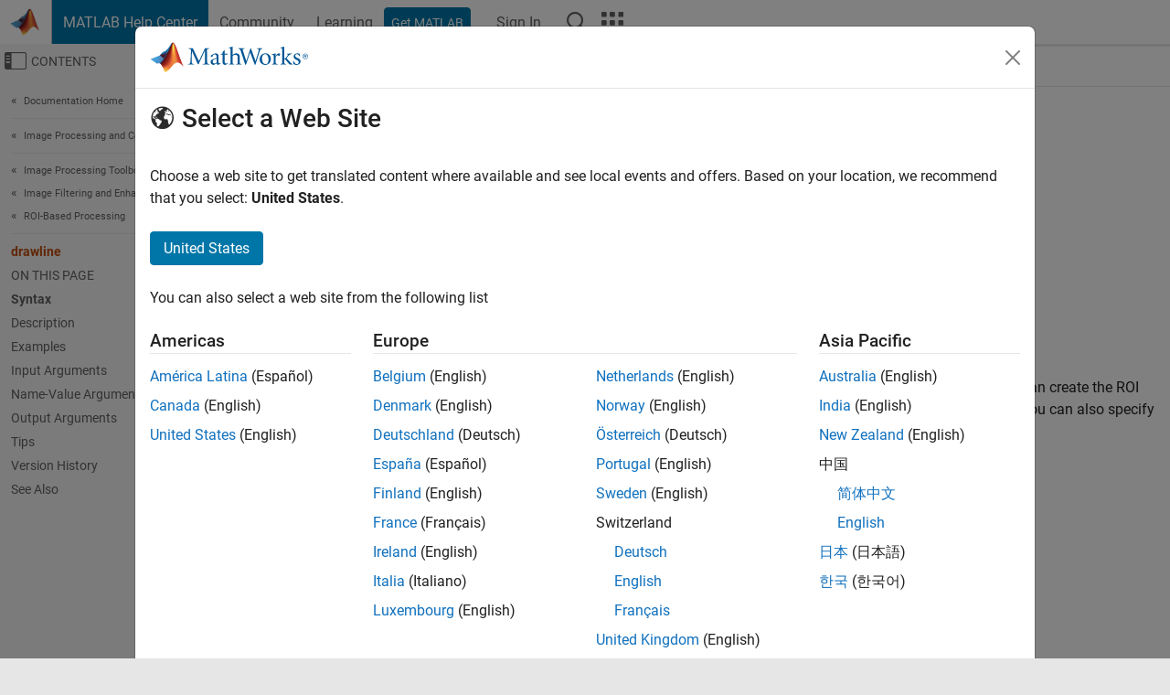

--- FILE ---
content_type: text/html
request_url: https://uk.mathworks.com/help/images/ref/drawline.html
body_size: 23257
content:
<!DOCTYPE html><html lang="en"><head><script>window.mwDocMetadata = {"isLoggedIn":false,"exampleVersionSpec":["=25.2"],"isArchivedDoc":false};</script>
	<meta charset="utf-8"/>
	<meta name="viewport" content="width=device-width, initial-scale=1.0"/>
	

	<link rel="icon" href="https://uk.mathworks.com/etc.clientlibs/mathworks/clientlibs/customer-ui/templates/common/resources/images/favicon.20251211153853409.ico" type="image/x-icon"/>
	<link rel="canonical" href="https://uk.mathworks.com/help/images/ref/drawline.html"/>
	<meta http-equiv="X-UA-Compatible" content="IE=edge"/>
	
	
		<meta name="twitter:card" content="summary_large_image"/>
		<meta name="twitter:site" content="@MathWorks"/>
		
		<meta name="twitter:image" content="https://uk.mathworks.com/template-service/help/full-header-footer-offcanvas-bs5/_jcr_content/ogImageSecureUrl.adapt.1200.medium.jpg/1744384063106.jpg"/>
		<meta property="og:image:url" content="https://uk.mathworks.com/template-service/help/full-header-footer-offcanvas-bs5/_jcr_content/ogImageSecureUrl.adapt.1200.medium.jpg/1744384063106.jpg"/>
		<meta property="og:image:secure_url" content="https://uk.mathworks.com/template-service/help/full-header-footer-offcanvas-bs5/_jcr_content/ogImageSecureUrl.adapt.1200.medium.jpg/1744384063106.jpg"/>
	
	<meta property="og:url" content="https://uk.mathworks.com/help/images/ref/drawline.html"/>
	<meta property="og:description" content="The drawline function creates a Line object that specifies the length and position of a line region of interest (ROI)."/>
	<meta property="og:title" content="drawline - Create customizable linear ROI - MATLAB"/>
	<meta property="og:type" content="website"/>
	

	

	
    
<script src="https://uk.mathworks.com/etc.clientlibs/mathworks/clientlibs/customer-ui/components/webvitals.min.20251211153853409.js"></script>




	
	

	
	
	

	

	
	
		
    
<link rel="stylesheet" href="https://uk.mathworks.com/etc.clientlibs/mathworks/clientlibs/customer-ui/components/bootstrap5.min.20251211153853409.css" type="text/css"/>



		
    
<link rel="stylesheet" href="https://uk.mathworks.com/etc.clientlibs/mathworks/clientlibs/customer-ui/templates/common/bs5.min.20251211153853409.css" type="text/css"/>



	
	
	
    
<link rel="stylesheet" href="https://uk.mathworks.com/etc.clientlibs/mathworks/clientlibs/customer-ui/templates/offcanvasv5.min.20251211153853409.css" type="text/css"/>



	

	<link href="https://uk.mathworks.com/etc.clientlibs/mathworks/clientlibs/customer-ui/templates/common/resources/fonts/roboto/roboto-latin-italic-400.20251211153853409.woff2" rel="preload" as="font" type="font/woff2" crossorigin=""/>
	<link href="https://uk.mathworks.com/etc.clientlibs/mathworks/clientlibs/customer-ui/templates/common/resources/fonts/roboto/roboto-latin-italic-500.20251211153853409.woff2" rel="preload" as="font" type="font/woff2" crossorigin=""/>
	<link href="https://uk.mathworks.com/etc.clientlibs/mathworks/clientlibs/customer-ui/templates/common/resources/fonts/roboto/roboto-latin-italic-700.20251211153853409.woff2" rel="preload" as="font" type="font/woff2" crossorigin=""/>
	<link href="https://uk.mathworks.com/etc.clientlibs/mathworks/clientlibs/customer-ui/templates/common/resources/fonts/roboto/roboto-latin-normal-400.20251211153853409.woff2" rel="preload" as="font" type="font/woff2" crossorigin=""/>
	<link href="https://uk.mathworks.com/etc.clientlibs/mathworks/clientlibs/customer-ui/templates/common/resources/fonts/roboto/roboto-latin-normal-500.20251211153853409.woff2" rel="preload" as="font" type="font/woff2" crossorigin=""/>
	<link href="https://uk.mathworks.com/etc.clientlibs/mathworks/clientlibs/customer-ui/templates/common/resources/fonts/roboto/roboto-latin-normal-700.20251211153853409.woff2" rel="preload" as="font" type="font/woff2" crossorigin=""/>
	<link href="https://uk.mathworks.com/etc.clientlibs/mathworks/clientlibs/customer-ui/templates/common/resources/fonts/mathworks.20251211153853409.woff" rel="preload" as="font" type="font/woff" crossorigin=""/>

	
		
		<script>(function(g,b,d,f){(function(a,c,d){if(a){var e=b.createElement("style");e.id=c;e.innerHTML=d;a.appendChild(e)}})(b.getElementsByTagName("head")[0],"at-body-style",d);setTimeout(function(){var a=b.getElementsByTagName("head")[0];if(a){var c=b.getElementById("at-body-style");c&&a.removeChild(c)}},f)})(window,document,"[class*='personalization-container']:not([id^='web-application']) {opacity: 0 !important}",1E3);</script> <script src="//assets.adobedtm.com/d0cc0600946eb3957f703b9fe43c3590597a8c2c/satelliteLib-e8d23c2e444abadc572df06537e2def59c01db09.js" async=""></script>

	
	

	

	

	<title>drawline - Create customizable linear ROI - MATLAB
</title>
	



<script src="https://uk.mathworks.com/etc.clientlibs/mathworks/clientlibs/customer-ui/components/jquery.min.20251211153853409.js"></script><script src="https://uk.mathworks.com/etc.clientlibs/mathworks/clientlibs/customer-ui/components/jquery-migrate.min.20251211153853409.js"></script>
<meta xmlns="http://www.w3.org/1999/xhtml" http-equiv="Content-Script-Type" content="text/javascript"/>

<link xmlns="http://www.w3.org/1999/xhtml" href="/help/releases/R2025b/includes/web/css/doc_center.css" rel="stylesheet" type="text/css"/>

<script src="/help/releases/R2025b/includes/shared/equationrenderer/release/MathRenderer.js"></script>
<script src="/help/releases/R2025b/includes/shared/scripts/l10n.js"></script>
<script src="/help/releases/R2025b/includes/shared/scripts/docscripts.js"></script>
<script src="/help/releases/R2025b/includes/shared/scripts/f1help.js"></script>
<script src="/help/releases/R2025b/includes/shared/scripts/mw.imageanimation.js"></script>
<script src="/help/releases/R2025b/includes/shared/scripts/jquery.highlight.js"></script>
<script src="/help/releases/R2025b/includes/product/scripts/underscore-min.js"></script>


<script xmlns="http://www.w3.org/1999/xhtml" src="/help/releases/R2025b/includes/shared/scripts/localstorage.js"></script>

<script src="/help/releases/R2025b/includes/web/scripts/overload.js"></script>
<script src="/help/releases/R2025b/includes/shared/scripts/helpservices.js"></script>
<script src="/help/releases/R2025b/includes/product/scripts/productfilter.js"></script>
<script src="/help/releases/R2025b/includes/shared/scripts/matlab_dialog_shared.js"></script>
<link href="/help/releases/R2025b/includes/shared/highlight/styles/mwdochighlight.min.css" rel="stylesheet" type="text/css"/>
<script src="/help/releases/R2025b/includes/shared/highlight/highlight.min.js"></script>
<link href="/help/releases/R2025b/includes/web/css/doc_center_print.css" rel="stylesheet" type="text/css" media="print"/>
	<meta name="robots" content="all"/><meta name="description" content="The drawline function creates a Line object that specifies the length and position of a line region of interest (ROI)."/><style>/*BS5 - UserNav*/
	@media (min-width:992px) {
  	body.-has_usernav {      
    #localnav .navbar-nav { margin:0 0 0 -5px !important; display:inline-block; font-size:0; white-space:nowrap; }
    #localnav .navbar-nav > li { padding:0 !important; margin-bottom:0; display:inline-block; font-size:13px; line-height:1.00; float:none; }
    #localnav .navbar-nav > .nav-item + .nav-item { padding-left:1px !important; border-left:none !important; }
    #localnav .navbar-nav > li > a { padding:10px 10px 8px !important; border-radius:4px; display:inline-block; line-height:1.00; text-align:center; }

    #localnav .navbar-nav > li > a,
    #localnav .navbar-nav > li > a:visited { color:var(--mw-ws-global-link-color);  }    
    #localnav .navbar-nav > li > a:hover { background:var(--mw-ws-additive-color-transparent); color:var(--mw-color-brand03) !important; text-decoration:none !important; }
    #localnav .navbar-nav > li > a:focus { outline-offset:-2px; }

    #localnav .navbar-nav > li > a.active { background:#e6f2fa !important; color:var(--mw-ws-global-color) !important; }
    #localnav .navbar-nav > li > a.active:hover { background:#e6f2fa !important; color:var(--mw-ws-global-color) !important; }    

    #localnav .navbar-nav > li > a >.result_count { font-size:11px; }

    #localnav > li#crux_nav_documentation.active { padding:10px 10px 8px; border-radius:var(--mw-ws-global-border-radius); background:#e6f2fa; color:var(--mw-ws-global-color); line-height:1.00; text-align:center; }
    #localnav > li#crux_nav_documentation.active > a { padding:0; background:var(--mw-ws-additive-color-transparent); }
  }
}

@media (max-width:991.98px) {
  body.-has_usernav {   
    #localnav .navbar-nav { width:100% !important; }
    #localnav .navbar-nav > li { padding-left:0 !important; font-size:13px; }
    #localnav .navbar-nav > li > a.active { background:#e6f2fa; color:var(--mw-ws-global-color) !important; }
  }
}</style><style>#localnav:has(.alert) { height:calc(44px + 36px); padding-top:36px; }
			#localnav .alert { width: 100%; padding-top:2px; padding-right:5px; padding-bottom:2px; border-top:none; border-left:none; border-right:none; border-radius:0; display:flex; align-items:center; flex-direction:row; flex-wrap:nowrap; gap:7px; position:absolute; top:0; z-index:2;  }
			#localnav .alert p { margin-bottom:0; }
			#localnav .alert-dismissible .btn-close { margin-left:auto; position:relative; }</style><link rel="alternate" hreflang="x-default" href="https://www.mathworks.com/help/images/ref/drawline.html"/>
	<link rel="alternate" hreflang="de" href="https://de.mathworks.com/help/images/ref/drawline.html"/>
	<link rel="alternate" hreflang="en" href="https://www.mathworks.com/help/images/ref/drawline.html"/>
	<link rel="alternate" hreflang="es" href="https://la.mathworks.com/help/images/ref/drawline.html"/>
	<link rel="alternate" hreflang="fr" href="https://fr.mathworks.com/help/images/ref/drawline.html"/>
	<link rel="alternate" hreflang="it" href="https://it.mathworks.com/help/images/ref/drawline.html"/>
	<link rel="alternate" hreflang="ja" href="https://jp.mathworks.com/help/images/ref/drawline.html"/>
	<link rel="alternate" hreflang="ko" href="https://kr.mathworks.com/help/images/ref/drawline.html"/>
	<link rel="alternate" hreflang="zh" href="https://ww2.mathworks.cn/help/images/ref/drawline.html"/></head>



	<body id="template_offcanvas" class="site_lang_en templateservice offcanvas_fluid
		  
		  
		  
 		  
		  -has_usernav
		  -is_full_header
		  
		  ">
		<a class="skip_link visually-hidden-focusable" href="#main">Skip to content</a>

		
		


	<div class="sticky-top" id="sticky_container">
		

	<header class="-has_matrix
					 -has_mwa
					 -has_store
					 -has_topnav
					 -has_subnav
					 ">
		<nav class="navbar navbar-expand-lg" aria-label="Main navigation">
			<div class="container-fluid">
				<div class="d-lg-flex flex-row align-items-center" id="header_content_container">
					<a href="/?s_tid=user_nav_logo" class="navbar-brand d-inline-flex">
						
						<img src="https://uk.mathworks.com/etc.clientlibs/mathworks/clientlibs/customer-ui/templates/common/resources/images/mathworks-logo-membrane.20251211153853409.svg" class="mw_logo" alt="MathWorks" width="34" height="30"/>
					</a>

					<div class="sectionHead sectionhead containsResourceName resourceClass-sectionhead">


	<p class="d-inline-flex d-lg-none h1">
		<a href="/help/?s_tid=user_nav_help" class="add_cursor_pointer">MATLAB Help Center</a>
		
	</p>
	




</div>


					<div class="d-flex d-lg-none" id="global_mobile_actuator_container_search">
						<button class="navbar-toggler btn collapsed" id="global_search_mobile_actuator" type="button" data-toggle="collapse" data-bs-toggle="collapse" data-target="#global_search_mobile" data-bs-target="#global_search_mobile" aria-controls="global_search_mobile" aria-expanded="false" aria-label="Toggle Search">
							<span class="icon-search"></span>
						</button>
					</div>
					<div class="navbar-collapse collapse" id="global_search_mobile">
						<div id="global_search_mobile_placeholder"></div>
						<div id="global_search_container">
							<div class="sectionHeadSearchBox sectionheadsearchbox containsResourceName resourceClass-sectionheadsearchbox">

	

	
		
    
<script src="https://uk.mathworks.com/etc.clientlibs/mathworks/clientlibs/customer-ui/components/sectionheadsearchbox/bs5.min.20251211153853409.js"></script>



		
    
<link rel="stylesheet" href="https://uk.mathworks.com/etc.clientlibs/mathworks/clientlibs/customer-ui/components/typeahead.min.20251211153853409.css" type="text/css"/>
<script src="https://uk.mathworks.com/etc.clientlibs/mathworks/clientlibs/customer-ui/components/lodash.min.20251211153853409.js"></script>
<script src="https://uk.mathworks.com/etc.clientlibs/mathworks/clientlibs/customer-ui/components/handlebars.min.20251211153853409.js"></script>
<script src="https://uk.mathworks.com/etc.clientlibs/mathworks/clientlibs/customer-ui/components/typeahead.min.20251211153853409.js"></script>



		
    



		
		<form name="search" id="site_search" class="site_search" action="/support/search.html" method="get" data-release="R2025b" data-language="en">
			<div class="input-group">
				<label id="search-mathworks" class="visually-hidden" for="query">Search Help Center</label>
				<input type="hidden" name="c[]" id="site_search_collection" value="support"/>
				<input type="search" name="q" id="query" class="form-control conjoined_search" aria-autocomplete="list" autocomplete="off" role="combobox" aria-controls="search_suggestions" aria-haspopup="listbox" aria-expanded="true" aria-activedescendant="" placeholder="Search Help Center" data-site-domain="uk" data-site-language="en" data-typeahead-proxy-url="https://services.mathworks.com/typeahead" data-typeahead-type="grouped" data-typeahead-result-count="5" data-typeahead-collection="functions,blocks" data-label-suggestions="Suggestions" data-label-see-all-results="See all results" aria-labelledby="search-mathworks" aria-owns="sectionHeadSearchDropdown"/>
				<button class="btn btn_color_blue btn-outline dropdown-toggle" type="button" data-toggle="dropdown" data-bs-toggle="dropdown" aria-expanded="false" id="site_search_selector">Help Center</button>
				<ul class="dropdown-menu dropdown-menu-end" id="sectionHeadSearchDropdown">
					
						<li style="display:none;"><a class="dropdown-item" href="#" data-placeholder="Search Help Center" data-collection="support" data-action="https://uk.mathworks.com/support/search.html" data-parameter="q">Help Center</a></li>
					
					<li><a class="dropdown-item" href="#" data-placeholder="Search MathWorks.com" data-collection="entire_site" data-action="https://uk.mathworks.com/search.html" data-parameter="q">MathWorks</a></li>
				</ul>
				<button type="submit" id="searchbutton" class="btn btn_color_blue btn-outline icon-search" aria-label="Search"></button>
			</div>
		</form>
	

	

</div>

						</div>
					</div>


					<div class="d-flex d-lg-none" id="global_mobile_actuator_container_navigation">
						<button class="navbar-toggler collapsed btn" id="global_navigation_mobile_actuator" type="button" data-toggle="collapse" data-bs-toggle="collapse" data-target="#global_navigation" data-bs-target="#global_navigation" aria-controls="global_navigation" aria-expanded="false" aria-label="${alwaystranslate:&#39;Toggle Main Navigation&#39;}">
							<span class="icon-menu-full"></span>
						</button>
					</div>
					<div class="collapse navbar-collapse" id="global_navigation">
						
						<div class="topNavigation topnavigation containsResourceName resourceClass-topnavigation">



	<ul class="navbar-nav flex-grow-1 align-items-lg-center mb-0">
		
		
			<li class="nav-item dropdown" id="globalnav_item_helpcenter">
				
	
	
	

	

	<a href="/help/?s_tid=user_nav_help" class="nav-link active ">

		

		
			
			MATLAB Help Center</a>

		
		
	

				
			</li>
		
			<li class="nav-item dropdown" id="globalnav_item_community">
				
	
	
	

	

	<a href="/matlabcentral/?s_tid=user_nav_community" class="nav-link ">

		

		
			
			Community</a>

		
		
	

				
			</li>
		
			<li class="nav-item dropdown" id="globalnav_item_learning">
				
	
	
	

	

	<a href="https://matlabacademy.mathworks.com/?s_tid=user_nav_learning" class="nav-link ">

		

		
			
			Learning</a>

		
		
	

				
			</li>
		

		
		<li class="nav-item  -alignment_lg_end" id="globalnav_item_matlab">
			
			

			
	
	
	

	

	<a href="https://login.mathworks.com/embedded-login/landing.html?cid=getmatlab&amp;s_tid=user_nav_getml" style="display:none !important;" class="not-logged-in btn btn_color_blue d-block d-lg-inline-flex ">

		

		
			
			Get MATLAB</a>

		
		
	

			
	
	
	

	

	<a href="https://login.mathworks.com/embedded-login/landing.html?cid=getmatlab&amp;s_tid=user_nav_getml" style="display:none !important;" class="logged-in btn btn_color_blue d-block d-lg-inline-flex ">

		

		
			
			MATLAB</a>

		
		
	


		</li>

		
		
			<li class="nav-item dropdown -alignment_lg_end" id="globalnav_item_mwa">
				<a href="#" class="nav-link headernav_login mwa-nav_login" id="mwanav_item_login" style="display: none;" aria-label="Sign In to Your MathWorks Account">
					Sign In
				</a>

				<a href="#" class="nav-link headernav_logout dropdown-toggle" id="mwanav_actuator" role="button" data-toggle="dropdown" data-bs-toggle="dropdown" aria-expanded="false" style="display: none;" title="Access your MathWorks Account">
					<span class="mwanav_avatar mwa_image_drop_down"></span>
					<span class="mobile_account_name visually_hidden_xxl visually_hidden_xl visually_hidden_lg hidden-md hidden-lg"></span>
				</a>
				<ul class="dropdown-menu dropdown-menu-lg-end" id="mwanav_dropdown_menu">
					<li id="mwanav_item_account"><a class="mwa-account dropdown-item">My Account</a></li>
					<li id="mwanav_item_community"><a class="mwa-community-profile dropdown-item">My Community Profile</a></li>
					<li id="mwanav_item_associate"><a class="mwa-link-license dropdown-item">Link License</a></li>
					<li><hr class="dropdown-divider"/></li>
					<li id="mwanav_item_logout"><a class="mwa-logout dropdown-item">Sign Out</a></li>
				</ul>
			</li>
		

		

		

		<li class="nav-item d-block d-lg-none" id="globalnav_item_mobile_cta_support">
			
	
	
	

	

	<a href="/support/contact_us.html" id="mobile_cta_support" class="nav-link ">

		

		
			<span class="icon-phone"></span>
			Contact MathWorks Support</a>

		
		
	

		</li>

		<li class="nav-item d-block d-lg-none" id="globalnav_item_mobile_cta_corporate">
			
	
	
	

	

	<a href="/" id="mobile_cta_corporate" class="nav-link ">

		

		
			<span class="icon-membrane"></span>
			Visit mathworks.com</a>

		
		
	

		</li>

		<li class="nav-item dropdown d-none d-lg-block -alignment_lg_end" id="globalnav_item_search">
			<a href="#" class="nav-link dropdown-toggle" role="button" data-toggle="dropdown" data-bs-toggle="dropdown" aria-expanded="false" aria-label="Search"><span class="icon-search"></span></a>
			<div class="dropdown-menu">
				<div class="container-lg">
					<div class="row align-items-center">
						
						
							<div class="col">
								<div id="global_search_desktop_placeholder"></div>
							</div>
						
					</div>
				</div>
			</div>
		</li>

		<li class="nav-item d-none d-lg-block -alignment_lg_end" id="globalnav_item_matrix">
			<mw-matrix lang="en" tier="DOTCOM" env="prod" bsversion="bs5" class="nav-link" host="https://uk.mathworks.com"></mw-matrix>
		</li>
	</ul>


	


</div>

					</div>
				</div>

				
			</div>
		</nav>
	</header>



		
		
		
	</div>





		
<div id="offcanvas_container">
	

	<div class="collapse collapse-horizontal" id="offcanvas_menu" data-offcanvas-id="helpcenter-offcanvas">
		<button class="btn collapsed" id="offcanvas_actuator" type="button" data-bs-toggle="collapse" data-bs-target="#offcanvas_menu" aria-expanded="false" aria-controls="offcanvas_menu">
			<span class="icon-offcanvas-menu"><span class="visually-hidden">Off-Canvas Navigation Menu Toggle</span></span> <span class="offcanvas_actuator_label" aria-hidden="true">Contents</span>
		</button>
		<div id="offcanvas_menu_content"><nav class="offcanvas_nav" role="navigation">
<div class="search_refine_v4 -presentation_browse">
<div id="facets_area">
<div class="personalization-container" id="web-application-offcanvas-container">
<ol itemscope="" itemtype="https://schema.org/BreadcrumbList" class="nav_breadcrumb list-unstyled" id="ul_left_nav_ancestors">
  <li itemscope="" itemtype="http://www.schema.org/ListItem" itemprop="itemListElement">
	  <a itemprop="item" href="/help/index.html?s_tid=CRUX_lftnav">
      <span itemprop="name">Documentation Home</span>
		</a>
    <meta itemprop="position" content="1"/>
	</li>
</ol>
<ol itemscope="" itemtype="https://schema.org/BreadcrumbList" class="nav_breadcrumb list-unstyled" id="ul_left_nav_productgroups">
<li itemscope="" itemtype="http://schema.org/ListItem" itemprop="itemListElement">
	<a itemprop="item" href="/help/overview/image-processing-and-computer-vision.html?s_tid=hc_product_group_bc">
    <span itemprop="name">Image Processing and Computer Vision</span>
	</a>
  <meta itemprop="position" content="1"/>
</li></ol><ol itemscope="" itemtype="https://schema.org/BreadcrumbList" class="nav_disambiguation list-unstyled"><li itemscope="" itemtype="http://schema.org/ListItem" itemprop="itemListElement">
						<a itemprop="item" href="../index.html?s_tid=CRUX_lftnav" id="index">
              <span itemprop="name">Image Processing Toolbox</span>
            </a>
            <meta itemprop="position" content="1"/>
					</li><li itemscope="" itemtype="http://schema.org/ListItem" itemprop="itemListElement">
						<a itemprop="item" href="../image-enhancement-and-restoration.html?s_tid=CRUX_lftnav" id="btdrtag">
              <span itemprop="name">Image Filtering and Enhancement</span>
            </a>
            <meta itemprop="position" content="2"/>
					</li><li itemscope="" itemtype="http://schema.org/ListItem" itemprop="itemListElement">
						<a itemprop="item" href="../roi-based-processing.html?s_tid=CRUX_lftnav" id="bt5phd4-1">
              <span itemprop="name">ROI-Based Processing</span>
            </a>
            <meta itemprop="position" content="3"/>
					</li></ol><ul class="nav_scrollspy nav list-unstyled" id="nav_scrollspy" aria-label="On this page">
	<li class="nav_scrollspy_function nav-item notranslate" aria-hidden="true">drawline</li>

<li class="nav_scrollspy_title" id="SSPY810-refentry">On this page</li><li class="nav-item"><a href="#mw_1ae17d7d-0b21-408f-a332-806a39235203" class="intrnllnk nav-link">Syntax</a></li><li class="nav-item"><a href="#description" class="intrnllnk nav-link">Description</a></li><li class="nav-item"><a href="#mw_cd21a422-43ef-4462-b52d-06296ab0b432" class="intrnllnk nav-link">Examples</a><ul class="nav"><li class="nav-item"><a href="#mw_e6119686-7f5c-4eff-88bb-3f1b5d5f54b1" class="intrnllnk nav-link">Create Linear ROIs That Change Color When Selected</a></li><li class="nav-item"><a href="#mw_e1d6b288-c4d0-487f-846d-ee92a2e3087a" class="intrnllnk nav-link">Create Linear ROI Programmatically</a></li><li class="nav-item"><a href="#mw_dd7004c6-57b4-4643-aaed-aca1a47baa65" class="intrnllnk nav-link">Set Up Listener for Line ROI Events</a></li></ul></li><li class="nav-item"><a href="#mw_9fd29b2f-10a1-4a0b-b6f3-fd96e2db884a" class="intrnllnk nav-link">Input Arguments</a><ul class="nav"><li class="nav-item"><a href="#mw_622be1d5-e2e5-49af-8544-fe0ebf99d4ee_sep_mw_dd87be65-ac89-40a1-9e9d-630d9d8c0153" class="intrnllnk nav-link">ax</a></li></ul></li><li class="nav-item"><a href="#namevaluepairs" class="intrnllnk nav-link">Name-Value Arguments</a><ul class="nav"><li class="nav-item"><a href="#mw_26380190-2dcb-49c6-8e69-6864f8791b3c" class="intrnllnk nav-link">Shape and Position</a><ul class="nav"><li class="nav-item"><a href="#mw_75f467de-f087-4662-9955-4733260ae1b2" class="intrnllnk nav-link">Position</a></li></ul></li><li class="nav-item"><a href="#mw_0f23aea5-7304-4fe3-b729-f40ad2e4b13c" class="intrnllnk nav-link">Color and Styling</a><ul class="nav"><li class="nav-item"><a href="#mw_622be1d5-e2e5-49af-8544-fe0ebf99d4ee_sep_mw_3dc55e35-b8d2-4785-8173-af1d03ee74f9" class="intrnllnk nav-link">Color</a></li><li class="nav-item"><a href="#mw_622be1d5-e2e5-49af-8544-fe0ebf99d4ee_sep_mw_4a800606-5465-4a0c-9a16-6490d8f790cf" class="intrnllnk nav-link">LineWidth</a></li><li class="nav-item"><a href="#mw_622be1d5-e2e5-49af-8544-fe0ebf99d4ee_sep_mw_47f5dd0e-e9ad-42f7-8be5-a266994c28c0" class="intrnllnk nav-link">MarkerSize</a></li><li class="nav-item"><a href="#mw_622be1d5-e2e5-49af-8544-fe0ebf99d4ee_sep_mw_a8288b37-d66f-4fcb-936a-7fcb4fc12d16" class="intrnllnk nav-link">SelectedColor</a></li><li class="nav-item"><a href="#mw_622be1d5-e2e5-49af-8544-fe0ebf99d4ee_sep_mw_de1eda2f-950e-45eb-9f58-034734bd64a4" class="intrnllnk nav-link">StripeColor</a></li><li class="nav-item"><a href="#mw_622be1d5-e2e5-49af-8544-fe0ebf99d4ee_sep_mw_2dfaab88-01be-46a8-b9aa-af053bee88fe" class="intrnllnk nav-link">Visible</a></li></ul></li><li class="nav-item"><a href="#mw_ee2be42c-e6dc-4815-bdf5-97935cfb6bf2" class="intrnllnk nav-link">Labels</a><ul class="nav"><li class="nav-item"><a href="#mw_622be1d5-e2e5-49af-8544-fe0ebf99d4ee_sep_mw_181e17e2-12c2-48d9-bc06-411c1326054d" class="intrnllnk nav-link">Label</a></li><li class="nav-item"><a href="#mw_622be1d5-e2e5-49af-8544-fe0ebf99d4ee_sep_mw_c418b747-bfff-462b-aff3-f95a5a077a16" class="intrnllnk nav-link">LabelAlpha</a></li><li class="nav-item"><a href="#mw_622be1d5-e2e5-49af-8544-fe0ebf99d4ee_sep_mw_50bb9295-da11-4c1c-a171-b81cb3894e63" class="intrnllnk nav-link">LabelTextColor</a></li><li class="nav-item"><a href="#mw_622be1d5-e2e5-49af-8544-fe0ebf99d4ee_sep_shr_property_images_sep_roi_sep_labelvisible" class="intrnllnk nav-link">LabelVisible</a></li></ul></li><li class="nav-item"><a href="#mw_dc992cca-cf0d-4819-b390-58fe76d0d243" class="intrnllnk nav-link">Interactivity</a><ul class="nav"><li class="nav-item"><a href="#mw_622be1d5-e2e5-49af-8544-fe0ebf99d4ee_sep_mw_5f6fbd2a-23d9-46fd-b8e7-edbcd8a0b270" class="intrnllnk nav-link">ContextMenu</a></li><li class="nav-item"><a href="#mw_622be1d5-e2e5-49af-8544-fe0ebf99d4ee_sep_mw_9abee7e2-1721-4b9a-a58c-7f753ed2611e" class="intrnllnk nav-link">Deletable</a></li><li class="nav-item"><a href="#mw_622be1d5-e2e5-49af-8544-fe0ebf99d4ee_sep_mw_0bd93858-d40b-4c81-9543-83f9605d3026" class="intrnllnk nav-link">DrawingArea</a></li><li class="nav-item"><a href="#mw_622be1d5-e2e5-49af-8544-fe0ebf99d4ee_sep_mw_703826db-c4cd-4a9e-8280-640ef7927ab8" class="intrnllnk nav-link">InteractionsAllowed</a></li><li class="nav-item"><a href="#mw_622be1d5-e2e5-49af-8544-fe0ebf99d4ee_sep_mw_abc0ae69-d01b-46aa-8d9a-15ff41faa26a" class="intrnllnk nav-link">Selected</a></li></ul></li><li class="nav-item"><a href="#mw_603a8224-fbcc-48e8-aadb-c388f25659f0" class="intrnllnk nav-link">Parent/Child</a><ul class="nav"><li class="nav-item"><a href="#mw_622be1d5-e2e5-49af-8544-fe0ebf99d4ee_sep_mw_18caf027-69c1-4ff6-a4c5-159880901d59" class="intrnllnk nav-link">HandleVisibility</a></li><li class="nav-item"><a href="#mw_622be1d5-e2e5-49af-8544-fe0ebf99d4ee_sep_mw_2d57d50a-0133-4679-8f42-e43f2ab2d4ba" class="intrnllnk nav-link">Parent</a></li></ul></li><li class="nav-item"><a href="#mw_2dc1c903-085b-485f-840c-c33352acc6f1" class="intrnllnk nav-link">Identifiers</a><ul class="nav"><li class="nav-item"><a href="#mw_622be1d5-e2e5-49af-8544-fe0ebf99d4ee_sep_mw_51990a2a-6bd9-4b59-8250-24b21a4d8ce8" class="intrnllnk nav-link">Tag</a></li><li class="nav-item"><a href="#mw_622be1d5-e2e5-49af-8544-fe0ebf99d4ee_sep_mw_1d457e68-d05c-4099-a97e-4ab47e269c6b" class="intrnllnk nav-link">UserData</a></li></ul></li></ul></li><li class="nav-item"><a href="#mw_a6d3b60a-6316-4c72-83ad-fb04253fe60e" class="intrnllnk nav-link">Output Arguments</a><ul class="nav"><li class="nav-item"><a href="#mw_7e4418bf-e436-4bf7-921a-c55315dee096" class="intrnllnk nav-link">roi</a></li></ul></li><li class="nav-item"><a href="#mw_d2120350-d3ea-4ff7-b052-2e414e3b2986" class="intrnllnk nav-link">Tips</a></li><li class="nav-item"><a href="#mw_558a5ef4-d97d-4cf4-a883-88bf662c044e" class="intrnllnk nav-link">Version History</a><ul class="nav"><li class="nav-item"><a href="#mw_622be1d5-e2e5-49af-8544-fe0ebf99d4ee_sep_mw_160d6978-ee4c-44d8-a2f4-7a1cef556b8b" class="intrnllnk nav-link">UIContextMenu name-value argument is not recommended</a></li></ul></li><li class="nav-item"><a href="#mw_622be1d5-e2e5-49af-8544-fe0ebf99d4ee_seealso" class="intrnllnk nav-link">See Also</a></li></ul></div>
</div>
</div>
</nav>
			<div class="sidebar parsys containsResourceName resourceClass-parsys"><div class="targetcontainer containsResourceName resourceClass-targetcontainer section">



<div class="personalization-container " id="web-application-offcanvas-container">
	<div><div class="targetContent parsys containsResourceName resourceClass-parsys">
</div>
</div>
</div></div>

</div>

		</div>
		
    
<script src="https://uk.mathworks.com/etc.clientlibs/mathworks/clientlibs/customer-ui/templates/offcanvasv5.min.20251211153853409.js"></script>



	</div>


	<div id="offcanvas_body_container">
		<div id="offcanvas_body">
			

	
	<div class="localnav" id="localnav">
		<div class="localnav_container">
			<div class="container-fluid">
				<div class="row">
					<div class="col-12">
						<nav class="navbar navbar-expand-lg" aria-label="Local Navigation">
							<button class="navbar-toggler" type="button" id="localnav_actuator" data-toggle="collapse" data-bs-toggle="collapse" data-target="#local_navigation" data-bs-target="#local_navigation" aria-controls="localnav" aria-expanded="false" aria-label="Toggle navigation"><span class="icon-kebab"></span></button>
							<div class="collapse navbar-collapse" id="local_navigation">
								<div class="localNavigation localnav containsResourceName resourceClass-localnav">



	
	<ul class="navbar-nav  crux_resource_list crux_browse" id="localnav_navbar">
	<li class="nav-item crux_resource" data-nav-id="crux_nav_documentation">
		<a class="nav-link active" href="/help/images/roi-based-processing.html?s_tid=CRUX_topnav" data-id="">
			Documentation
	    </a>
	</li>

	<li class="nav-item crux_resource" data-nav-id="crux_nav_examples">
		<a class="nav-link " href="/help/images/examples.html?s_tid=CRUX_topnav&amp;category=roi-based-processing" data-id="">
			Examples
	    </a>
	</li>

	<li class="nav-item crux_resource" data-nav-id="crux_nav_function">
		<a class="nav-link " href="/help/images/referencelist.html?type=function&amp;s_tid=CRUX_topnav&amp;category=roi-based-processing" data-id="">
			Functions
	    </a>
	</li>

	<li class="nav-item crux_resource" data-nav-id="crux_nav_app">
		<a class="nav-link " href="/help/images/referencelist.html?type=app&amp;s_tid=CRUX_topnav&amp;category=roi-based-processing" data-id="">
			Apps
	    </a>
	</li>

	<li class="nav-item crux_resource" data-nav-id="crux_nav_video">
		<a class="nav-link " href="/support/search.html?fq%5B%5D=asset_type_name:video&amp;fq%5B%5D=category:images/roi-based-processing&amp;page=1&amp;s_tid=CRUX_topnav" data-id="">
			Videos
	    </a>
	</li>

	<li class="nav-item crux_resource" data-nav-id="crux_nav_answers">
		<a class="nav-link " href="/support/search.html?fq%5B%5D=asset_type_name:answer&amp;fq%5B%5D=category:images/roi-based-processing&amp;page=1&amp;s_tid=CRUX_topnav" data-id="">
			Answers
	    </a>
	</li>
</ul>




</div>

							</div>
						</nav>
					</div>
				</div>
			</div>
		</div>
	</div>



			<div class="introParsys parsys containsResourceName resourceClass-parsys">
</div>

			<div class="content_container" id="content_container">
				<div class="container-fluid">
					<div class="row">
						<div class="col" id="offcanvas_fixed_menu_container"> </div>
						<div class="col" id="offcanvas_content_container">
							
							<div id="offcanvas_focus_actuator" tabindex="0" class="d-block d-md-none"><span class="visually-hidden">Main Content</span></div>
							

<main id="main" tabindex="-1">
	
	<section><div class="mainParsys parsys containsResourceName resourceClass-parsys"><div class="cssjs containsResourceName section resourceClass-cssjs">






<style>
@media (max-width:991.98px) {

    #localnav .nav-item:not(:first-child) .nav-link { padding-left:24px !important; }
    #localnav .dropdown-menu .dropdown-item { padding-left:calc(var(--bs-dropdown-item-padding-x) * 3); }

}
</style>
</div>
<div class="cssjs containsResourceName section resourceClass-cssjs">





	
    
<link rel="stylesheet" href="https://uk.mathworks.com/etc.clientlibs/mathworks/clientlibs/customer-ui/components/embeddedchat/bs5.min.20251211153853409.css" type="text/css"/>
<script src="https://uk.mathworks.com/etc.clientlibs/mathworks/clientlibs/customer-ui/templates/akamai.min.20251211153853409.js"></script>
<script src="https://uk.mathworks.com/etc.clientlibs/mathworks/clientlibs/customer-ui/components/embeddedchat/bs5.min.20251211153853409.js"></script>



	
	



</div>
<div class="cssjs containsResourceName section resourceClass-cssjs">






<style>
@media (max-width: 991.98px) {
    #localnav_actuator { width:auto !important; padding-left:10px !important; display: flex !important; align-items:center !important; flex-direction: row-reverse !important; justify-content:center !important; }
    #localnav_actuator:after { padding-right:5px; content:"Resources"; font-size:14px; white-space:nowrap; }
    #localnav_actuator .icon-kebab { position:relative; top:-1px; }
    #localnav_actuator .icon-kebab:before { content: "\e60f" !important; font-size:16px; }
}
</style>
</div>
<div class="cssjs containsResourceName section resourceClass-cssjs">





	
	
    
<link rel="stylesheet" href="https://uk.mathworks.com/etc.clientlibs/mathworks/clientlibs/customer-ui/templates/mathworks-aem.min.20251211153853409.css" type="text/css"/>
<link rel="stylesheet" href="https://uk.mathworks.com/etc.clientlibs/mathworks/clientlibs/customer-ui/components/searchrefine.min.20251211153853409.css" type="text/css"/>
<link rel="stylesheet" href="https://uk.mathworks.com/etc.clientlibs/mathworks/clientlibs/customer-ui/components/panel.min.20251211153853409.css" type="text/css"/>
<link rel="stylesheet" href="https://uk.mathworks.com/etc.clientlibs/mathworks/clientlibs/customer-ui/components/card.min.20251211153853409.css" type="text/css"/>
<link rel="stylesheet" href="https://uk.mathworks.com/etc.clientlibs/mathworks/clientlibs/customer-ui/templates/search.min.20251211153853409.css" type="text/css"/>



	



</div>
<div class="cssjs containsResourceName section resourceClass-cssjs">





	
	
    
<link rel="stylesheet" href="https://uk.mathworks.com/etc.clientlibs/mathworks/clientlibs/customer-ui/components/form.min.20251211153853409.css" type="text/css"/>



	



</div>
<div class="cssjs containsResourceName section resourceClass-cssjs">





	
    
<link rel="stylesheet" href="https://uk.mathworks.com/etc.clientlibs/mathworks/clientlibs/customer-ui/components/nuggets.min.20251211153853409.css" type="text/css"/>
<script src="https://uk.mathworks.com/etc.clientlibs/mathworks/clientlibs/customer-ui/components/nuggets.min.20251211153853409.js"></script>



	
	



</div>
<div class="cssjs containsResourceName section resourceClass-cssjs">





	
    



	
	



</div>
<div class="cssjs containsResourceName section resourceClass-cssjs">





	
    
<link rel="stylesheet" href="https://uk.mathworks.com/etc.clientlibs/mathworks/clientlibs/customer-ui/components/accordion.min.20251211153853409.css" type="text/css"/>
<link rel="stylesheet" href="https://uk.mathworks.com/etc.clientlibs/mathworks/clientlibs/customer-ui/components/alert.min.20251211153853409.css" type="text/css"/>
<link rel="stylesheet" href="https://uk.mathworks.com/etc.clientlibs/mathworks/clientlibs/customer-ui/components/band.min.20251211153853409.css" type="text/css"/>
<link rel="stylesheet" href="https://uk.mathworks.com/etc.clientlibs/mathworks/clientlibs/customer-ui/components/blockquote.min.20251211153853409.css" type="text/css"/>
<link rel="stylesheet" href="https://uk.mathworks.com/etc.clientlibs/mathworks/clientlibs/customer-ui/components/image.min.20251211153853409.css" type="text/css"/>
<link rel="stylesheet" href="https://uk.mathworks.com/etc.clientlibs/mathworks/clientlibs/customer-ui/components/inpagenav.min.20251211153853409.css" type="text/css"/>
<link rel="stylesheet" href="https://uk.mathworks.com/etc.clientlibs/mathworks/clientlibs/customer-ui/components/table.min.20251211153853409.css" type="text/css"/>
<script src="https://uk.mathworks.com/etc.clientlibs/mathworks/clientlibs/customer-ui/components/accordion.min.20251211153853409.js"></script>
<script src="https://uk.mathworks.com/etc.clientlibs/mathworks/clientlibs/customer-ui/components/panel.min.20251211153853409.js"></script>



	
	



</div>
<div class="targetcontainer containsResourceName resourceClass-targetcontainer section">



<div class="personalization-container " id="web-application-body-container">
<section xmlns="http://www.w3.org/1999/xhtml" id="doc_center_content" itemprop="content" lang="en" data-language="en" data-bs-spy="scroll" data-bs-target="#nav_scrollspy"><div id="pgtype-ref-function"><div class="function_ref"><span id="mw_622be1d5-e2e5-49af-8544-fe0ebf99d4ee" class="anchor_target"></span><h1 class="r2025b notranslate" itemprop="title"><span class="refname">drawline</span></h1><div class="doc_topic_desc"><div class="purpose_container"><p itemprop="purpose">Create customizable linear ROI</p><div class="switch"><a href="javascript:void(0);" id="expandAllPage" data-allexpanded="true1">collapse all in page</a></div></div></div>
<span id="mw_1ae17d7d-0b21-408f-a332-806a39235203" class="anchor_target"></span><div class="ref_sect"><h2 id="mw_1ae17d7d-0b21-408f-a332-806a39235203">Syntax</h2><div class="syntax_signature"><div class="syntax_signature_module"><div class="code_responsive"><code class="synopsis"><a href="#d126e96638" class="intrnllnk">roi = drawline</a></code></div><div class="code_responsive"><code class="synopsis"><a href="#d126e96658" class="intrnllnk">roi = drawline(ax)</a></code></div><div class="code_responsive"><code class="synopsis"><a href="#d126e96670" class="intrnllnk">roi = drawline(<span class="argument_placeholder">___</span>,Name=Value)</a></code></div></div></div></div><div class="clear"></div><span id="mw_8d6e772c-682e-481d-b67b-963fc3442abf" class="anchor_target"></span><h2 id="description">Description</h2><div class="descriptions"><div class="refsummary" itemprop="content"><div class="cshsummary" id="csh_mw_622be1d5-e2e5-49af-8544-fe0ebf99d4ee"><div class="shortsummary"><p>The <code class="function">drawline</code> function creates a <a href="images.roi.line.html"><code class="object">Line</code></a> object
            that specifies the length and position of a line region of interest (ROI). You can
            create the ROI interactively by drawing the ROI over an image using the mouse, or
            programmatically by using name-value arguments. You can also specify the initial
            appearance and behavior of the ROI.</p></div><div class="informalfigure"><div id="d126e96621" class="mediaobject"><p><img src="line_ov_fig.png" alt="Blue Line ROI drawn over the widest part of an object in an image." height="242" width="334"/></p></div></div><p>After you create the ROI, you can use object properties, object functions, and event
            notifications to customize the shape, position, appearance, and behavior of the ROI. For
            more information about using these capabilities, see <a href="drawline.html#mw_d2120350-d3ea-4ff7-b052-2e414e3b2986" class="intrnllnk">Tips</a>.</p></div></div><div class="description_module"><div class="description_element"><div class="code_responsive"><p id="mw_4a805931-c5ff-4f75-a455-391aa2a023d2"><span id="d126e96638" itemprop="syntax"><code class="synopsis"><a href="#mw_7e4418bf-e436-4bf7-921a-c55315dee096" class="intrnllnk"><code class="argument">roi</code></a> = drawline</code></span> creates a
                    <code class="object">Line</code> object and enables interactive drawing of a linear
                region-of-interest (ROI) on the current axes. </p><p>To draw the ROI, position the pointer on the image. The cursor changes to a fleur
                shape. Click and drag to draw the Line ROI. To finish the ROI, release the mouse
                button. For more information about using the ROI, including keyboard shortcuts and
                context menu options, see <a href="drawline.html#mw_d2120350-d3ea-4ff7-b052-2e414e3b2986" class="intrnllnk">Tips</a>.</p></div><p class="syntax_example"><a href="drawline.html#mw_e6119686-7f5c-4eff-88bb-3f1b5d5f54b1" class="intrnllnk">example</a></p></div><div class="description_element"><div class="code_responsive"><p><span id="d126e96658" itemprop="syntax"><code class="synopsis"><a href="#mw_7e4418bf-e436-4bf7-921a-c55315dee096" class="intrnllnk"><code class="argument">roi</code></a> = drawline(<a href="#mw_622be1d5-e2e5-49af-8544-fe0ebf99d4ee_sep_mw_dd87be65-ac89-40a1-9e9d-630d9d8c0153" class="intrnllnk"><code class="argument">ax</code></a>)</code></span>
                creates the ROI in the axes specified by <code class="literal">ax</code>. </p></div></div><div class="description_element"><div class="code_responsive"><p><span id="d126e96670" itemprop="syntax"><code class="synopsis"><a href="#mw_7e4418bf-e436-4bf7-921a-c55315dee096" class="intrnllnk"><code class="argument">roi</code></a> = drawline(<span class="argument_placeholder">___</span>,<a href="#namevaluepairarguments" class="intrnllnk"><code class="argument">Name=Value</code></a>)</code></span>
                modifies the appearance and behavior of the ROI using one or more name-value
                arguments.</p></div></div></div></div><div class="clear"></div><div class="examples"><h2 id="mw_cd21a422-43ef-4462-b52d-06296ab0b432">Examples</h2><div class="expandableContent" id="expandableExamples"><p class="switch"><a href="javascript:void(0);" class="expandAllLink" data-allexpanded="true3">collapse all</a></p><div class="mw_ws_accordion_container"><div class="accordion" role="tablist" aria-multiselectable="true" id="expand_accordion_heading_mw_e6119686-7f5c-4eff-88bb-3f1b5d5f54b1"><div class="accordion-item "><div class="accordion-header"><button role="tab" data-bs-toggle="collapse" id="expand_accordion_heading_mw_e6119686-7f5c-4eff-88bb-3f1b5d5f54b1" data-bs-target="#expand_accordion_body_mw_e6119686-7f5c-4eff-88bb-3f1b5d5f54b1" aria-controls="expand_accordion_body_mw_e6119686-7f5c-4eff-88bb-3f1b5d5f54b1" class="accordion-button add_cursor_pointer" aria-expanded="true"><h3 id="mw_e6119686-7f5c-4eff-88bb-3f1b5d5f54b1">Create Linear ROIs That Change Color When Selected</h3></button></div><div role="tabpanel" id="expand_accordion_body_mw_e6119686-7f5c-4eff-88bb-3f1b5d5f54b1" aria-labelledby="expand_accordion_heading_mw_e6119686-7f5c-4eff-88bb-3f1b5d5f54b1" class="accordion-collapse collapse show"><div class="accordion-body"><div class="examples_short_list hidden_ios_android" data-products="ML IP"><div data-pane="metadata" class="card metadata_container"><div class="card-body metadata_content"><div class="d-grid"><a class="btn btn_color_blue" href="matlab:openExample(&#39;images/CreateLinearROIsInteractivelyExample&#39;)" data-ex-genre="Live Script">Open Live Script</a></div></div></div></div><script type="application/ld+json">
        {
        "@context": "http://schema.org",
        "@type": "DigitalDocument",
          "headline": "Create Linear ROIs That Change Color When Selected",
          "description": "Read an image into the workspace and display it.",
          "thumbnailURL": "../../examples/images/win64/CreateLinearROIsInteractivelyExample_03.png",
          "genre": "Live Script",
          "isBasedOn": {
          "@type": "Product",
          "name": "MATLAB"

        },
          "isPartOf": {
          "@type": "CreativeWork",
          "url": "drawline.html"

        },
          "identifier": "images.CreateLinearROIsInteractivelyExample",
          "name": "CreateLinearROIsInteractivelyExample",
          "url": "drawline.html#mw_e6119686-7f5c-4eff-88bb-3f1b5d5f54b1"

        }</script><script type="application/ld+json">
        {
        "@context": "http://schema.org",
        "@type": "PropertyValue",
          "name": "open_command",
          "value": "matlab:openExample('images/CreateLinearROIsInteractivelyExample')"

        }</script><script type="application/ld+json">
        {
        "@context": "http://schema.org",
        "@type": "ItemList",
          "name": "ExampleSourceFiles",

        "itemListElement":
        [
        "CreateLinearROIsInteractivelyExample.mlx",
        "car1.jpg"
        ],
        "itemListOrder": "http://schema.org/ItemListOrderAscending"
        }
        </script><p class="shortdesc">Read an image into the workspace and display it.</p><div class="code_responsive"><div class="programlisting"><div class="codeinput"><pre>I = imread(<span style="color:#A020F0">&#34;car1.jpg&#34;</span>);
imshow(I)</pre></div></div></div><div class="informalfigure"><div id="d126e96704" class="mediaobject"><p><img src="../../examples/images/win64/CreateLinearROIsInteractivelyExample_01.png" alt="Figure contains an axes object. The axes object contains an object of type image." width="373"/></p></div></div><p>Draw two linear ROIs on the image. Use the <code class="literal">SelectedColor</code> name-value argument to specify the color of the ROI when selected.</p><div class="code_responsive"><div class="programlisting"><div class="codeinput"><pre>h1 = drawline(SelectedColor=<span style="color:#A020F0">&#34;yellow&#34;</span>);
h2 = drawline(SelectedColor=<span style="color:#A020F0">&#34;magenta&#34;</span>);</pre></div></div></div><div class="informalfigure"><div id="d126e96715" class="mediaobject"><p><img src="../../examples/images/win64/CreateLinearROIsInteractivelyExample_02.png" alt="Figure contains an axes object. The axes object contains 3 objects of type image, images.roi.line." width="373"/></p></div></div><p>To turn the first line yellow, select the ROI programmatically. You can also select an ROI by clicking it with the mouse. Click the second ROI to turn it magenta.</p><div class="code_responsive"><div class="programlisting"><div class="codeinput"><pre>h1.Selected = true;</pre></div></div></div><div class="informalfigure"><div id="d126e96723" class="mediaobject"><p><img src="../../examples/images/win64/CreateLinearROIsInteractivelyExample_03.png" alt="Figure contains an axes object. The axes object contains 3 objects of type image, images.roi.line." width="373"/></p></div></div><div class="procedure"></div></div></div></div></div><div itemscope="" itemtype="http://www.mathworks.com/help/schema/MathWorksDocPage/Example" itemprop="example" class="em_example"><meta itemprop="exampleid" content="images-CreateLinearROIsInteractivelyExample"/><meta itemprop="exampletitle" content="Create Linear ROIs That Change Color When Selected"/></div><div class="accordion" role="tablist" aria-multiselectable="true" id="expand_accordion_heading_mw_e1d6b288-c4d0-487f-846d-ee92a2e3087a"><div class="accordion-item "><div class="accordion-header"><button role="tab" data-bs-toggle="collapse" id="expand_accordion_heading_mw_e1d6b288-c4d0-487f-846d-ee92a2e3087a" data-bs-target="#expand_accordion_body_mw_e1d6b288-c4d0-487f-846d-ee92a2e3087a" aria-controls="expand_accordion_body_mw_e1d6b288-c4d0-487f-846d-ee92a2e3087a" class="accordion-button add_cursor_pointer" aria-expanded="true"><h3 id="mw_e1d6b288-c4d0-487f-846d-ee92a2e3087a">Create Linear ROI Programmatically</h3></button></div><div role="tabpanel" id="expand_accordion_body_mw_e1d6b288-c4d0-487f-846d-ee92a2e3087a" aria-labelledby="expand_accordion_heading_mw_e1d6b288-c4d0-487f-846d-ee92a2e3087a" class="accordion-collapse collapse show"><div class="accordion-body"><div class="examples_short_list hidden_ios_android" data-products="ML IP"><div data-pane="metadata" class="card metadata_container"><div class="card-body metadata_content"><div class="d-grid"><a class="btn btn_color_blue" href="matlab:openExample(&#39;images/CreateLinearROIProgramLineExample&#39;)" data-ex-genre="Live Script">Open Live Script</a></div></div></div></div><script type="application/ld+json">
        {
        "@context": "http://schema.org",
        "@type": "DigitalDocument",
          "headline": "Create Linear ROI Programmatically",
          "description": "Read an image into the workspace and display it.",
          "thumbnailURL": "../../examples/images/win64/CreateLinearROIProgramLineExample_02.png",
          "genre": "Live Script",
          "isBasedOn": {
          "@type": "Product",
          "name": "MATLAB"

        },
          "isPartOf": {
          "@type": "CreativeWork",
          "url": "drawline.html"

        },
          "identifier": "images.CreateLinearROIProgramLineExample",
          "name": "CreateLinearROIProgramLineExample",
          "url": "drawline.html#mw_e1d6b288-c4d0-487f-846d-ee92a2e3087a"

        }</script><script type="application/ld+json">
        {
        "@context": "http://schema.org",
        "@type": "PropertyValue",
          "name": "open_command",
          "value": "matlab:openExample('images/CreateLinearROIProgramLineExample')"

        }</script><script type="application/ld+json">
        {
        "@context": "http://schema.org",
        "@type": "ItemList",
          "name": "ExampleSourceFiles",

        "itemListElement":
        [
        "CreateLinearROIProgramLineExample.mlx"
        ],
        "itemListOrder": "http://schema.org/ItemListOrderAscending"
        }
        </script><p class="shortdesc">Read an image into the workspace and display it. </p><div class="code_responsive"><div class="programlisting"><div class="codeinput"><pre>I = imread(<span style="color:#A020F0">&#39;baby.jpg&#39;</span>);
figure
imshow(I)</pre></div></div></div><div class="informalfigure"><div id="d126e96751" class="mediaobject"><p><img src="../../examples/images/win64/CreateLinearROIProgramLineExample_01.png" alt="Figure contains an axes object. The hidden axes object contains an object of type image." width="553"/></p></div></div><p>Draw a linear ROI over the image. Use the <code class="literal">&#39;Position&#39;</code> name-value pair to specify the location and length of the linear ROI. Set the line to be striped red by specifying the <code class="literal">&#39;StripeColor&#39;</code> name-value pair.</p><div class="code_responsive"><div class="programlisting"><div class="codeinput"><pre>h = drawline(<span style="color:#A020F0">&#39;Position&#39;</span>,[500 500;500 1500],<span style="color:#A020F0">&#39;StripeColor&#39;</span>,<span style="color:#A020F0">&#39;r&#39;</span>);</pre></div></div></div><div class="informalfigure"><div id="d126e96764" class="mediaobject"><p><img src="../../examples/images/win64/CreateLinearROIProgramLineExample_02.png" alt="Figure contains an axes object. The hidden axes object contains 2 objects of type image, images.roi.line." width="553"/></p></div></div><div class="procedure"></div></div></div></div></div><div itemscope="" itemtype="http://www.mathworks.com/help/schema/MathWorksDocPage/Example" itemprop="example" class="em_example"><meta itemprop="exampleid" content="images-CreateLinearROIProgramLineExample"/><meta itemprop="exampletitle" content="Create Linear ROI Programmatically"/></div><div class="accordion" role="tablist" aria-multiselectable="true" id="expand_accordion_heading_mw_dd7004c6-57b4-4643-aaed-aca1a47baa65"><div class="accordion-item "><div class="accordion-header"><button role="tab" data-bs-toggle="collapse" id="expand_accordion_heading_mw_dd7004c6-57b4-4643-aaed-aca1a47baa65" data-bs-target="#expand_accordion_body_mw_dd7004c6-57b4-4643-aaed-aca1a47baa65" aria-controls="expand_accordion_body_mw_dd7004c6-57b4-4643-aaed-aca1a47baa65" class="accordion-button add_cursor_pointer" aria-expanded="true"><h3 id="mw_dd7004c6-57b4-4643-aaed-aca1a47baa65">Set Up Listener for Line ROI Events</h3></button></div><div role="tabpanel" id="expand_accordion_body_mw_dd7004c6-57b4-4643-aaed-aca1a47baa65" aria-labelledby="expand_accordion_heading_mw_dd7004c6-57b4-4643-aaed-aca1a47baa65" class="accordion-collapse collapse show"><div class="accordion-body"><div class="examples_short_list hidden_ios_android" data-products="ML IP"><div data-pane="metadata" class="card metadata_container"><div class="card-body metadata_content"><div class="d-grid"><a class="btn btn_color_blue" href="matlab:openExample(&#39;images/SetUpListenerForLineROIEventsExample&#39;)" data-ex-genre="Live Script">Open Live Script</a></div></div></div></div><script type="application/ld+json">
        {
        "@context": "http://schema.org",
        "@type": "DigitalDocument",
          "headline": "Set Up Listener for Line ROI Events",
          "description": "Read an image into the workspace.",
          "thumbnailURL": "../../examples/images/win64/SetUpListenerForLineROIEventsExample_01.png",
          "genre": "Live Script",
          "isBasedOn": {
          "@type": "Product",
          "name": "MATLAB"

        },
          "isPartOf": {
          "@type": "CreativeWork",
          "url": "drawline.html"

        },
          "identifier": "images.SetUpListenerForLineROIEventsExample",
          "name": "SetUpListenerForLineROIEventsExample",
          "url": "drawline.html#mw_dd7004c6-57b4-4643-aaed-aca1a47baa65"

        }</script><script type="application/ld+json">
        {
        "@context": "http://schema.org",
        "@type": "PropertyValue",
          "name": "open_command",
          "value": "matlab:openExample('images/SetUpListenerForLineROIEventsExample')"

        }</script><script type="application/ld+json">
        {
        "@context": "http://schema.org",
        "@type": "ItemList",
          "name": "ExampleSourceFiles",

        "itemListElement":
        [
        "SetUpListenerForLineROIEventsExample.mlx"
        ],
        "itemListOrder": "http://schema.org/ItemListOrderAscending"
        }
        </script><p class="shortdesc">Read an image into the workspace.</p><div class="code_responsive"><div class="programlisting"><div class="codeinput"><pre>I = imread(<span style="color:#A020F0">&#39;cameraman.tif&#39;</span>); </pre></div></div></div><p>Display the image.</p><div class="code_responsive"><div class="programlisting"><div class="codeinput"><pre>imshow(I);</pre></div></div></div><p>Draw a Line ROI on the image.</p><div class="code_responsive"><div class="programlisting"><div class="codeinput"><pre>roi = drawline(<span style="color:#A020F0">&#39;Color&#39;</span>,<span style="color:#A020F0">&#39;r&#39;</span>);</pre></div></div></div><div class="informalfigure"><div id="d126e96798" class="mediaobject"><p><img src="../../examples/images/win64/SetUpListenerForLineROIEventsExample_01.png" width="430"/></p></div></div><p>Set up listeners for ROI moving events. When you move it, the ROI sends notifications of these events and executes the callback function you specify.  </p><div class="code_responsive"><div class="programlisting"><div class="codeinput"><pre>addlistener(roi,<span style="color:#A020F0">&#39;MovingROI&#39;</span>,@allevents);
addlistener(roi,<span style="color:#A020F0">&#39;ROIMoved&#39;</span>,@allevents);</pre></div></div></div><p>The <code class="literal">allevents</code> callback function displays the previous position and the current position of the ROI. </p><div class="code_responsive"><div class="programlisting"><div class="codeinput"><pre><span style="color:#0000FF">function</span> allevents(src,evt)
    evname = evt.EventName;
    <span style="color:#0000FF">switch</span>(evname)
        <span style="color:#0000FF">case</span>{<span style="color:#A020F0">&#39;MovingROI&#39;</span>}
            disp([<span style="color:#A020F0">&#39;ROI moving previous position: &#39;</span> mat2str(evt.PreviousPosition)]);
            disp([<span style="color:#A020F0">&#39;ROI moving current position: &#39;</span> mat2str(evt.CurrentPosition)]);
        <span style="color:#0000FF">case</span>{<span style="color:#A020F0">&#39;ROIMoved&#39;</span>}
            disp([<span style="color:#A020F0">&#39;ROI moved previous position: &#39;</span> mat2str(evt.PreviousPosition)]);
            disp([<span style="color:#A020F0">&#39;ROI moved current position: &#39;</span> mat2str(evt.CurrentPosition)]);
    <span style="color:#0000FF">end</span>
<span style="color:#0000FF">end</span></pre></div></div></div><div class="procedure"></div></div></div></div></div><div itemscope="" itemtype="http://www.mathworks.com/help/schema/MathWorksDocPage/Example" itemprop="example" class="em_example"><meta itemprop="exampleid" content="images-SetUpListenerForLineROIEventsExample"/><meta itemprop="exampletitle" content="Set Up Listener for Line ROI Events"/></div></div></div></div><div class="ref_sect"><h2 id="mw_9fd29b2f-10a1-4a0b-b6f3-fd96e2db884a">Input Arguments</h2><div class="expandableContent"><p class="switch "><a href="javascript:void(0);" class="expandAllLink" data-allexpanded="true">collapse all</a></p><div class="mw_ws_accordion_container"><div class="accordion" id="mw_9fd29b2f-10a1-4a0b-b6f3-fd96e2db884a_accordion-group" role="tablist" aria-multiselectable="true"><div class="mw_ws_accordion_container"><div class="accordion" role="tablist" aria-multiselectable="true"><div class="accordion-item "><div itemscope="" itemprop="inputargument" itemtype="http://www.mathworks.com/help/schema/MathWorksDocPage/NamedInputArgument" itemid="mw_622be1d5-e2e5-49af-8544-fe0ebf99d4ee_sep_mw_dd87be65-ac89-40a1-9e9d-630d9d8c0153"><div class="accordion-header"><button role="tab" data-bs-toggle="collapse" id="expand_accordion_heading_mw_622be1d5-e2e5-49af-8544-fe0ebf99d4ee_sep_mw_dd87be65-ac89-40a1-9e9d-630d9d8c0153" data-bs-target="#expand_accordion_body_mw_622be1d5-e2e5-49af-8544-fe0ebf99d4ee_sep_mw_dd87be65-ac89-40a1-9e9d-630d9d8c0153" aria-controls="expand_accordion_body_mw_622be1d5-e2e5-49af-8544-fe0ebf99d4ee_sep_mw_dd87be65-ac89-40a1-9e9d-630d9d8c0153" class="accordion-button add_cursor_pointer" aria-expanded="true"><span id="inputarg_ax" class="anchor_target"></span><h3 id="mw_622be1d5-e2e5-49af-8544-fe0ebf99d4ee_sep_mw_dd87be65-ac89-40a1-9e9d-630d9d8c0153"><code itemprop="name">ax</code> — <span itemprop="purpose">Parent of ROI</span><br/> <span class="add_font_color_general remove_bold"><span class="example_desc"><span itemprop="inputvalue defaultvalue"><code class="literal">gca</code></span> (default) | <span itemprop="inputvalue"><code class="object">Axes</code> object</span> | <span itemprop="inputvalue"><code class="object">UIAxes</code> object</span></span></span></h3></button></div><div role="tabpanel" id="expand_accordion_body_mw_622be1d5-e2e5-49af-8544-fe0ebf99d4ee_sep_mw_dd87be65-ac89-40a1-9e9d-630d9d8c0153" aria-labelledby="expand_accordion_heading_mw_622be1d5-e2e5-49af-8544-fe0ebf99d4ee_sep_mw_dd87be65-ac89-40a1-9e9d-630d9d8c0153" class="accordion-collapse collapse show"><div class="accordion-body"><div class="cshsummary" id="csh_mw_622be1d5-e2e5-49af-8544-fe0ebf99d4ee.mw_dd87be65-ac89-40a1-9e9d-630d9d8c0153"><p>Parent of the ROI, specified as an <code class="literal">Axes</code> object or a
                <code class="literal">UIAxes</code> object. For information about using an ROI in a UI axes,
            including important limitations, see <a href="../roi-creation-overview.html#mw_2242f80e-e866-4b87-85c6-5c08ae0d66b3" class="a">Using ROIs in Apps Created with App Designer</a>.</p></div></div></div></div></div></div></div></div></div></div></div><div class="ref_sect"><span id="namevaluepairarguments" class="anchor_target"></span><span id="mw_2d947670-d349-4909-a0ef-ab755b424117" class="anchor_target"></span><h2 id="namevaluepairs">Name-Value Arguments</h2><div class="expandableContent"><p class="switch "><a href="javascript:void(0);" class="expandAllLink" data-allexpanded="false">expand all</a></p><div class="mw_ws_accordion_container"><div class="accordion" id="mw_2d947670-d349-4909-a0ef-ab755b424117_accordion-group" role="tablist" aria-multiselectable="true"><div class="namevaluecontainer"><p class="neqvpair_boilerplate">Specify optional pairs of arguments as
      <code class="argument">Name1=Value1,...,NameN=ValueN</code>, where <code class="literal">Name</code> is
      the argument name and <code class="literal">Value</code> is the corresponding value.
      Name-value arguments must appear after other arguments, but the order of the
      pairs does not matter.
    </p><p><span class="example_desc"><strong>Example: </strong><code class="literal">roi = drawline(Color=&#34;y&#34;)</code> creates a yellow colored
                    <code class="object">Line</code> object.</span></p><p class="nvpaircompat_boilerplate"><span class="emphasis"><em>
      Before R2021a, use commas to separate each name and value, and enclose</em></span> 
      <code class="literal">Name</code> <span class="emphasis"><em>in quotes.</em></span>
    </p><p><span class="example_desc"><strong>Example: </strong><code class="literal">roi = drawline(&#34;Color&#34;,&#34;y&#34;)</code> creates a yellow colored
                    <code class="object">Line</code> object.</span></p></div><div class="ref_sect"><h3 class="mw-doc-parametersgrp" id="mw_26380190-2dcb-49c6-8e69-6864f8791b3c">Shape and Position</h3><div class="expandableContent"><p class="switch "><a href="javascript:void(0);" class="expandAllLink" data-allexpanded="false">expand all</a></p><div class="mw_ws_accordion_container"><div class="accordion" id="mw_26380190-2dcb-49c6-8e69-6864f8791b3c_accordion-group" role="tablist" aria-multiselectable="true"><div class="mw_ws_accordion_container"><div class="accordion" role="tablist" aria-multiselectable="true"><div class="accordion-item "><div itemscope="" itemprop="inputargument" itemtype="http://www.mathworks.com/help/schema/MathWorksDocPage/NameValuePairInputArgument" itemid="mw_75f467de-f087-4662-9955-4733260ae1b2"><div class="accordion-header"><button role="tab" data-bs-toggle="collapse" id="expand_accordion_heading_mw_75f467de-f087-4662-9955-4733260ae1b2" data-bs-target="#expand_accordion_body_mw_75f467de-f087-4662-9955-4733260ae1b2" aria-controls="expand_accordion_body_mw_75f467de-f087-4662-9955-4733260ae1b2" class="accordion-button add_cursor_pointer collapsed" aria-expanded="false"><span id="inputarg_Position" class="anchor_target"></span><h3 id="mw_75f467de-f087-4662-9955-4733260ae1b2"><code itemprop="name">Position</code> — <span itemprop="purpose">Position of ROI</span><br/>
<span class="add_font_color_general remove_bold"><span class="example_desc"><span itemprop="inputvalue">2-by-2 numeric matrix</span></span></span></h3></button></div><div role="tabpanel" id="expand_accordion_body_mw_75f467de-f087-4662-9955-4733260ae1b2" aria-labelledby="expand_accordion_heading_mw_75f467de-f087-4662-9955-4733260ae1b2" class="accordion-collapse collapse"><div class="accordion-body"><div class="cshsummary" id="csh_mw_75f467de-f087-4662-9955-4733260ae1b2"><p>Position of the ROI, specified as a 2-by-2 numeric matrix. Each row
                            represents the [<em class="varname">x</em>
                            <em class="varname">y</em>] coordinates of an endpoint of the line.</p></div></div></div></div></div></div></div></div></div></div></div><div class="ref_sect"><h3 class="mw-doc-parametersgrp" id="mw_0f23aea5-7304-4fe3-b729-f40ad2e4b13c">Color and Styling</h3><div class="expandableContent"><p class="switch "><a href="javascript:void(0);" class="expandAllLink" data-allexpanded="false">expand all</a></p><div class="mw_ws_accordion_container"><div class="accordion" id="mw_0f23aea5-7304-4fe3-b729-f40ad2e4b13c_accordion-group" role="tablist" aria-multiselectable="true"><div class="mw_ws_accordion_container"><div class="accordion" role="tablist" aria-multiselectable="true"><div class="accordion-item "><div itemscope="" itemprop="inputargument" itemtype="http://www.mathworks.com/help/schema/MathWorksDocPage/NameValuePairInputArgument" itemid="mw_622be1d5-e2e5-49af-8544-fe0ebf99d4ee_sep_mw_3dc55e35-b8d2-4785-8173-af1d03ee74f9"><div class="accordion-header"><button role="tab" data-bs-toggle="collapse" id="expand_accordion_heading_mw_622be1d5-e2e5-49af-8544-fe0ebf99d4ee_sep_mw_3dc55e35-b8d2-4785-8173-af1d03ee74f9" data-bs-target="#expand_accordion_body_mw_622be1d5-e2e5-49af-8544-fe0ebf99d4ee_sep_mw_3dc55e35-b8d2-4785-8173-af1d03ee74f9" aria-controls="expand_accordion_body_mw_622be1d5-e2e5-49af-8544-fe0ebf99d4ee_sep_mw_3dc55e35-b8d2-4785-8173-af1d03ee74f9" class="accordion-button add_cursor_pointer collapsed" aria-expanded="false"><span id="inputarg_Color" class="anchor_target"></span><h3 id="mw_622be1d5-e2e5-49af-8544-fe0ebf99d4ee_sep_mw_3dc55e35-b8d2-4785-8173-af1d03ee74f9"><code itemprop="name">Color</code> — <span itemprop="purpose">ROI color</span><br/>
<span class="add_font_color_general remove_bold"><span class="example_desc"><span itemprop="inputvalue defaultvalue"><code class="literal">[0 0.4470 0.7410]</code></span> (default) | <span itemprop="inputvalue">RGB triplet</span> | <span itemprop="inputvalue">color name</span> | <span itemprop="inputvalue">short color name</span></span></span></h3></button></div><div role="tabpanel" id="expand_accordion_body_mw_622be1d5-e2e5-49af-8544-fe0ebf99d4ee_sep_mw_3dc55e35-b8d2-4785-8173-af1d03ee74f9" aria-labelledby="expand_accordion_heading_mw_622be1d5-e2e5-49af-8544-fe0ebf99d4ee_sep_mw_3dc55e35-b8d2-4785-8173-af1d03ee74f9" class="accordion-collapse collapse"><div class="accordion-body"><div class="cshsummary" id="csh_mw_622be1d5-e2e5-49af-8544-fe0ebf99d4ee.mw_3dc55e35-b8d2-4785-8173-af1d03ee74f9"><p>ROI color, specified as an RGB triplet, a color name, or a short color name.</p><p>You can specify any color using an RGB triplet. An RGB triplet is a 3-element row vector
        whose elements specify the intensities of the red, green, and blue components of the color.
        The intensities must be in the range [0, 1].</p><p>You can specify some common colors by name as a string scalar or character vector. This
        table lists the named color options and the equivalent RGB triplets.</p><div class="table-responsive"><table class="table table-condensed"><colgroup><col class="tcol1" width="19%"/><col class="tcol2" width="19%"/><col class="tcol3" width="25%"/><col class="tcol4" width="38%"/></colgroup><thead><tr><th>Color Name</th><th>Short Name</th><th>RGB Triplet</th><th>Appearance</th></tr></thead><tbody><tr><td><code class="literal">&#34;red&#34;</code></td><td><code class="literal">&#34;r&#34;</code></td><td><code class="literal">[1 0 0]</code></td><td>
                                                  <div class="informalfigure"><div id="d126e96961" class="mediaobject"><p><img src="hg_red.png" alt="Sample of the color red" height="27" width="159"/></p></div></div>
                                                  </td></tr><tr><td><code class="literal">&#34;green&#34;</code></td><td><code class="literal">&#34;g&#34;</code></td><td><code class="literal">[0 1 0]</code></td><td>
                                                  <div class="informalfigure"><div id="d126e96976" class="mediaobject"><p><img src="hg_green.png" alt="Sample of the color green" height="27" width="159"/></p></div></div>
                                                  </td></tr><tr><td><code class="literal">&#34;blue&#34;</code></td><td><code class="literal">&#34;b&#34;</code></td><td><code class="literal">[0 0 1]</code></td><td>
                                                  <div class="informalfigure"><div id="d126e96991" class="mediaobject"><p><img src="hg_blue.png" alt="Sample of the color blue" height="27" width="159"/></p></div></div>
                                                  </td></tr><tr><td><code class="literal">&#34;cyan&#34;</code>
                                                  </td><td><code class="literal">&#34;c&#34;</code></td><td><code class="literal">[0 1 1]</code></td><td>
                                                  <div class="informalfigure"><div id="d126e97007" class="mediaobject"><p><img src="hg_cyan.png" alt="Sample of the color cyan" height="27" width="159"/></p></div></div>
                                                  </td></tr><tr><td><code class="literal">&#34;magenta&#34;</code></td><td><code class="literal">&#34;m&#34;</code></td><td><code class="literal">[1 0 1]</code></td><td>
                                                  <div class="informalfigure"><div id="d126e97022" class="mediaobject"><p><img src="hg_magenta.png" alt="Sample of the color magenta" height="27" width="159"/></p></div></div>
                                                  </td></tr><tr><td><code class="literal">&#34;yellow&#34;</code></td><td><code class="literal">&#34;y&#34;</code></td><td><code class="literal">[1 1 0]</code></td><td>
                                                  <div class="informalfigure"><div id="d126e97037" class="mediaobject"><p><img src="hg_yellow.png" alt="Sample of the color yellow" height="27" width="159"/></p></div></div>
                                                  </td></tr><tr><td><code class="literal">&#34;black&#34;</code></td><td><code class="literal">&#34;k&#34;</code></td><td><code class="literal">[0 0 0]</code></td><td>
                                                  <div class="informalfigure"><div id="d126e97052" class="mediaobject"><p><img src="hg_black.png" alt="Sample of the color black" height="27" width="160"/></p></div></div>
                                                  </td></tr><tr><td><code class="literal">&#34;white&#34;</code></td><td><code class="literal">&#34;w&#34;</code></td><td><code class="literal">[1 1 1]</code></td><td>
                                                  <div class="informalfigure"><div id="d126e97067" class="mediaobject"><p><img src="hg_white.png" alt="Sample of the color white" height="28" width="160"/></p></div></div>
                                                  </td></tr></tbody></table></div><p>This table lists the default color palettes for plots in the light and dark themes.</p><div class="table-responsive"><table class="table table-condensed"><colgroup><col class="tcol1" width="50%"/><col class="tcol2" width="50%"/></colgroup><thead><tr><th>Palette</th><th>Palette Colors</th></tr></thead><tbody><tr><td><p><code class="literal">&#34;gem&#34;</code> — Light theme default</p><p><em>Before R2025a: Most plots
                                                  use these colors by default.</em></p></td><td><p></p>
<div class="informalfigure"><div id="d126e97098" class="mediaobject"><p><img src="colordots-gem.png" alt="Sample of the &#34;gem&#34; color palette" height="35" width="450"/></p></div></div><p></p></td></tr><tr><td><p><code class="literal">&#34;glow&#34;</code> — Dark theme default</p></td><td><p></p>
<div class="informalfigure"><div id="d126e97110" class="mediaobject"><p><img src="colordots-glow.png" alt="Sample of the &#34;glow&#34; color palette" height="35" width="450"/></p></div></div><p></p></td></tr></tbody></table></div><p><span>You can get the RGB triplets for these palettes using the
                <a href="../../matlab/ref/orderedcolors.html"><code class="function">orderedcolors</code></a> function<em> (since R2023b)</em></span>. For example, get the RGB triplets for
        the <code class="literal">&#34;gem&#34;</code>
        palette.</p><div class="code_responsive"><div class="programlisting"><div class="codeinput"><pre>RGB = orderedcolors(<span style="color:#A020F0">&#34;gem&#34;</span>);</pre></div></div></div><p></p><p class="description_valueexample"><strong>Example: </strong><code class="literal">Color=&#34;r&#34;</code></p><p class="description_valueexample"><strong>Example: </strong><code class="literal">Color=&#34;green&#34;</code></p><p class="description_valueexample"><strong>Example: </strong><code class="literal">Color=[0 0.4470 0.7410]</code></p></div></div></div></div></div></div></div><div class="mw_ws_accordion_container"><div class="accordion" role="tablist" aria-multiselectable="true"><div class="accordion-item "><div itemscope="" itemprop="inputargument" itemtype="http://www.mathworks.com/help/schema/MathWorksDocPage/NameValuePairInputArgument" itemid="mw_622be1d5-e2e5-49af-8544-fe0ebf99d4ee_sep_mw_4a800606-5465-4a0c-9a16-6490d8f790cf"><div class="accordion-header"><button role="tab" data-bs-toggle="collapse" id="expand_accordion_heading_mw_622be1d5-e2e5-49af-8544-fe0ebf99d4ee_sep_mw_4a800606-5465-4a0c-9a16-6490d8f790cf" data-bs-target="#expand_accordion_body_mw_622be1d5-e2e5-49af-8544-fe0ebf99d4ee_sep_mw_4a800606-5465-4a0c-9a16-6490d8f790cf" aria-controls="expand_accordion_body_mw_622be1d5-e2e5-49af-8544-fe0ebf99d4ee_sep_mw_4a800606-5465-4a0c-9a16-6490d8f790cf" class="accordion-button add_cursor_pointer collapsed" aria-expanded="false"><span id="inputarg_LineWidth" class="anchor_target"></span><h3 id="mw_622be1d5-e2e5-49af-8544-fe0ebf99d4ee_sep_mw_4a800606-5465-4a0c-9a16-6490d8f790cf"><code itemprop="name">LineWidth</code> — <span itemprop="purpose">Width of ROI border</span><br/> <span class="add_font_color_general remove_bold"><span class="example_desc"><span itemprop="inputvalue">positive number</span></span></span></h3></button></div><div role="tabpanel" id="expand_accordion_body_mw_622be1d5-e2e5-49af-8544-fe0ebf99d4ee_sep_mw_4a800606-5465-4a0c-9a16-6490d8f790cf" aria-labelledby="expand_accordion_heading_mw_622be1d5-e2e5-49af-8544-fe0ebf99d4ee_sep_mw_4a800606-5465-4a0c-9a16-6490d8f790cf" class="accordion-collapse collapse"><div class="accordion-body"><div class="cshsummary" id="csh_mw_622be1d5-e2e5-49af-8544-fe0ebf99d4ee.mw_4a800606-5465-4a0c-9a16-6490d8f790cf"><p>Width of the ROI border, specified as a positive number in points. The default value
            is three times the number of points per screen pixel, such that the border is three
            pixels wide.</p></div></div></div></div></div></div></div><div class="mw_ws_accordion_container"><div class="accordion" role="tablist" aria-multiselectable="true"><div class="accordion-item "><div itemscope="" itemprop="inputargument" itemtype="http://www.mathworks.com/help/schema/MathWorksDocPage/NameValuePairInputArgument" itemid="mw_622be1d5-e2e5-49af-8544-fe0ebf99d4ee_sep_mw_47f5dd0e-e9ad-42f7-8be5-a266994c28c0"><div class="accordion-header"><button role="tab" data-bs-toggle="collapse" id="expand_accordion_heading_mw_622be1d5-e2e5-49af-8544-fe0ebf99d4ee_sep_mw_47f5dd0e-e9ad-42f7-8be5-a266994c28c0" data-bs-target="#expand_accordion_body_mw_622be1d5-e2e5-49af-8544-fe0ebf99d4ee_sep_mw_47f5dd0e-e9ad-42f7-8be5-a266994c28c0" aria-controls="expand_accordion_body_mw_622be1d5-e2e5-49af-8544-fe0ebf99d4ee_sep_mw_47f5dd0e-e9ad-42f7-8be5-a266994c28c0" class="accordion-button add_cursor_pointer collapsed" aria-expanded="false"><span id="inputarg_MarkerSize" class="anchor_target"></span><h3 id="mw_622be1d5-e2e5-49af-8544-fe0ebf99d4ee_sep_mw_47f5dd0e-e9ad-42f7-8be5-a266994c28c0"><code itemprop="name">MarkerSize</code> — <span itemprop="purpose">Marker size</span><br/> <span class="add_font_color_general remove_bold"><span class="example_desc"><span itemprop="inputvalue">positive number</span></span></span></h3></button></div><div role="tabpanel" id="expand_accordion_body_mw_622be1d5-e2e5-49af-8544-fe0ebf99d4ee_sep_mw_47f5dd0e-e9ad-42f7-8be5-a266994c28c0" aria-labelledby="expand_accordion_heading_mw_622be1d5-e2e5-49af-8544-fe0ebf99d4ee_sep_mw_47f5dd0e-e9ad-42f7-8be5-a266994c28c0" class="accordion-collapse collapse"><div class="accordion-body"><div class="cshsummary" id="csh_mw_622be1d5-e2e5-49af-8544-fe0ebf99d4ee.mw_47f5dd0e-e9ad-42f7-8be5-a266994c28c0"><p>Marker size, specified as a positive number in points. The default value is eight
            times the number of points per screen pixel, such that markers are eight pixels in
            size.</p></div></div></div></div></div></div></div><div class="mw_ws_accordion_container"><div class="accordion" role="tablist" aria-multiselectable="true"><div class="accordion-item "><div itemscope="" itemprop="inputargument" itemtype="http://www.mathworks.com/help/schema/MathWorksDocPage/NameValuePairInputArgument" itemid="mw_622be1d5-e2e5-49af-8544-fe0ebf99d4ee_sep_mw_a8288b37-d66f-4fcb-936a-7fcb4fc12d16"><div class="accordion-header"><button role="tab" data-bs-toggle="collapse" id="expand_accordion_heading_mw_622be1d5-e2e5-49af-8544-fe0ebf99d4ee_sep_mw_a8288b37-d66f-4fcb-936a-7fcb4fc12d16" data-bs-target="#expand_accordion_body_mw_622be1d5-e2e5-49af-8544-fe0ebf99d4ee_sep_mw_a8288b37-d66f-4fcb-936a-7fcb4fc12d16" aria-controls="expand_accordion_body_mw_622be1d5-e2e5-49af-8544-fe0ebf99d4ee_sep_mw_a8288b37-d66f-4fcb-936a-7fcb4fc12d16" class="accordion-button add_cursor_pointer collapsed" aria-expanded="false"><span id="inputarg_SelectedColor" class="anchor_target"></span><h3 id="mw_622be1d5-e2e5-49af-8544-fe0ebf99d4ee_sep_mw_a8288b37-d66f-4fcb-936a-7fcb4fc12d16"><code itemprop="name">SelectedColor</code> — <span itemprop="purpose">Color of ROI when selected</span><br/> <span class="add_font_color_general remove_bold"><span class="example_desc"><span itemprop="inputvalue defaultvalue"><code class="literal">&#34;none&#34;</code></span> (default) | <span itemprop="inputvalue">RGB triplet</span> | <span itemprop="inputvalue">color name</span> | <span itemprop="inputvalue">short color name</span></span></span></h3></button></div><div role="tabpanel" id="expand_accordion_body_mw_622be1d5-e2e5-49af-8544-fe0ebf99d4ee_sep_mw_a8288b37-d66f-4fcb-936a-7fcb4fc12d16" aria-labelledby="expand_accordion_heading_mw_622be1d5-e2e5-49af-8544-fe0ebf99d4ee_sep_mw_a8288b37-d66f-4fcb-936a-7fcb4fc12d16" class="accordion-collapse collapse"><div class="accordion-body"><div class="cshsummary" id="csh_mw_622be1d5-e2e5-49af-8544-fe0ebf99d4ee.mw_a8288b37-d66f-4fcb-936a-7fcb4fc12d16"><p>Color of the ROI when selected, specified as an RGB triplet, a color name, a short
            color name, or <code class="literal">&#34;none&#34;</code>. If you specify <code class="literal">&#34;none&#34;</code>, then
            the value of <a href="#mw_622be1d5-e2e5-49af-8544-fe0ebf99d4ee_sep_mw_3dc55e35-b8d2-4785-8173-af1d03ee74f9" class="intrnllnk"><code class="argument">Color</code></a> defines the color of the ROI for all states,
            selected or not.</p><p>You can specify any color using an RGB triplet. An RGB triplet is a 3-element row vector
        whose elements specify the intensities of the red, green, and blue components of the color.
        The intensities must be in the range [0, 1].</p><p>You can specify some common colors by name as a string scalar or character vector. This
        table lists the named color options and the equivalent RGB triplets.</p><div class="table-responsive"><table class="table table-condensed"><colgroup><col class="tcol1" width="19%"/><col class="tcol2" width="19%"/><col class="tcol3" width="25%"/><col class="tcol4" width="38%"/></colgroup><thead><tr><th>Color Name</th><th>Short Name</th><th>RGB Triplet</th><th>Appearance</th></tr></thead><tbody><tr><td><code class="literal">&#34;red&#34;</code></td><td><code class="literal">&#34;r&#34;</code></td><td><code class="literal">[1 0 0]</code></td><td>
                                                  <div class="informalfigure"><div id="d126e97236" class="mediaobject"><p><img src="hg_red.png" alt="Sample of the color red" height="27" width="159"/></p></div></div>
                                                  </td></tr><tr><td><code class="literal">&#34;green&#34;</code></td><td><code class="literal">&#34;g&#34;</code></td><td><code class="literal">[0 1 0]</code></td><td>
                                                  <div class="informalfigure"><div id="d126e97251" class="mediaobject"><p><img src="hg_green.png" alt="Sample of the color green" height="27" width="159"/></p></div></div>
                                                  </td></tr><tr><td><code class="literal">&#34;blue&#34;</code></td><td><code class="literal">&#34;b&#34;</code></td><td><code class="literal">[0 0 1]</code></td><td>
                                                  <div class="informalfigure"><div id="d126e97266" class="mediaobject"><p><img src="hg_blue.png" alt="Sample of the color blue" height="27" width="159"/></p></div></div>
                                                  </td></tr><tr><td><code class="literal">&#34;cyan&#34;</code>
                                                  </td><td><code class="literal">&#34;c&#34;</code></td><td><code class="literal">[0 1 1]</code></td><td>
                                                  <div class="informalfigure"><div id="d126e97282" class="mediaobject"><p><img src="hg_cyan.png" alt="Sample of the color cyan" height="27" width="159"/></p></div></div>
                                                  </td></tr><tr><td><code class="literal">&#34;magenta&#34;</code></td><td><code class="literal">&#34;m&#34;</code></td><td><code class="literal">[1 0 1]</code></td><td>
                                                  <div class="informalfigure"><div id="d126e97297" class="mediaobject"><p><img src="hg_magenta.png" alt="Sample of the color magenta" height="27" width="159"/></p></div></div>
                                                  </td></tr><tr><td><code class="literal">&#34;yellow&#34;</code></td><td><code class="literal">&#34;y&#34;</code></td><td><code class="literal">[1 1 0]</code></td><td>
                                                  <div class="informalfigure"><div id="d126e97312" class="mediaobject"><p><img src="hg_yellow.png" alt="Sample of the color yellow" height="27" width="159"/></p></div></div>
                                                  </td></tr><tr><td><code class="literal">&#34;black&#34;</code></td><td><code class="literal">&#34;k&#34;</code></td><td><code class="literal">[0 0 0]</code></td><td>
                                                  <div class="informalfigure"><div id="d126e97327" class="mediaobject"><p><img src="hg_black.png" alt="Sample of the color black" height="27" width="160"/></p></div></div>
                                                  </td></tr><tr><td><code class="literal">&#34;white&#34;</code></td><td><code class="literal">&#34;w&#34;</code></td><td><code class="literal">[1 1 1]</code></td><td>
                                                  <div class="informalfigure"><div id="d126e97342" class="mediaobject"><p><img src="hg_white.png" alt="Sample of the color white" height="28" width="160"/></p></div></div>
                                                  </td></tr></tbody></table></div><p>This table lists the default color palettes for plots in the light and dark themes.</p><div class="table-responsive"><table class="table table-condensed"><colgroup><col class="tcol1" width="50%"/><col class="tcol2" width="50%"/></colgroup><thead><tr><th>Palette</th><th>Palette Colors</th></tr></thead><tbody><tr><td><p><code class="literal">&#34;gem&#34;</code> — Light theme default</p><p><em>Before R2025a: Most plots
                                                  use these colors by default.</em></p></td><td><p></p>
<div class="informalfigure"><div id="d126e97373" class="mediaobject"><p><img src="colordots-gem.png" alt="Sample of the &#34;gem&#34; color palette" height="35" width="450"/></p></div></div><p></p></td></tr><tr><td><p><code class="literal">&#34;glow&#34;</code> — Dark theme default</p></td><td><p></p>
<div class="informalfigure"><div id="d126e97385" class="mediaobject"><p><img src="colordots-glow.png" alt="Sample of the &#34;glow&#34; color palette" height="35" width="450"/></p></div></div><p></p></td></tr></tbody></table></div><p><span>You can get the RGB triplets for these palettes using the
                <a href="../../matlab/ref/orderedcolors.html"><code class="function">orderedcolors</code></a> function<em> (since R2023b)</em></span>. For example, get the RGB triplets for
        the <code class="literal">&#34;gem&#34;</code>
        palette.</p><div class="code_responsive"><div class="programlisting"><div class="codeinput"><pre>RGB = orderedcolors(<span style="color:#A020F0">&#34;gem&#34;</span>);</pre></div></div></div><p></p><p class="description_valueexample"><strong>Example: </strong><code class="literal">SelectedColor=&#34;r&#34;</code></p><p class="description_valueexample"><strong>Example: </strong><code class="literal">SelectedColor=&#34;green&#34;</code></p><p class="description_valueexample"><strong>Example: </strong><code class="literal">SelectedColor=[0 0.4470 0.7410]</code></p></div></div></div></div></div></div></div><div class="mw_ws_accordion_container"><div class="accordion" role="tablist" aria-multiselectable="true"><div class="accordion-item "><div itemscope="" itemprop="inputargument" itemtype="http://www.mathworks.com/help/schema/MathWorksDocPage/NameValuePairInputArgument" itemid="mw_622be1d5-e2e5-49af-8544-fe0ebf99d4ee_sep_mw_de1eda2f-950e-45eb-9f58-034734bd64a4"><div class="accordion-header"><button role="tab" data-bs-toggle="collapse" id="expand_accordion_heading_mw_622be1d5-e2e5-49af-8544-fe0ebf99d4ee_sep_mw_de1eda2f-950e-45eb-9f58-034734bd64a4" data-bs-target="#expand_accordion_body_mw_622be1d5-e2e5-49af-8544-fe0ebf99d4ee_sep_mw_de1eda2f-950e-45eb-9f58-034734bd64a4" aria-controls="expand_accordion_body_mw_622be1d5-e2e5-49af-8544-fe0ebf99d4ee_sep_mw_de1eda2f-950e-45eb-9f58-034734bd64a4" class="accordion-button add_cursor_pointer collapsed" aria-expanded="false"><span id="inputarg_StripeColor" class="anchor_target"></span><h3 id="mw_622be1d5-e2e5-49af-8544-fe0ebf99d4ee_sep_mw_de1eda2f-950e-45eb-9f58-034734bd64a4"><code itemprop="name">StripeColor</code> — <span itemprop="purpose">Color of ROI stripe</span><br/> <span class="add_font_color_general remove_bold"><span class="example_desc"><span itemprop="inputvalue defaultvalue"><code class="literal">&#34;none&#34;</code></span> (default) | <span itemprop="inputvalue">RGB triplet</span> | <span itemprop="inputvalue">color name</span> | <span itemprop="inputvalue">short color name</span></span></span></h3></button></div><div role="tabpanel" id="expand_accordion_body_mw_622be1d5-e2e5-49af-8544-fe0ebf99d4ee_sep_mw_de1eda2f-950e-45eb-9f58-034734bd64a4" aria-labelledby="expand_accordion_heading_mw_622be1d5-e2e5-49af-8544-fe0ebf99d4ee_sep_mw_de1eda2f-950e-45eb-9f58-034734bd64a4" class="accordion-collapse collapse"><div class="accordion-body"><div class="cshsummary" id="csh_mw_622be1d5-e2e5-49af-8544-fe0ebf99d4ee.mw_de1eda2f-950e-45eb-9f58-034734bd64a4"><p>Color of the ROI stripe, specified as an RGB triplet, a color name, a short color
            name, or <code class="literal">&#34;none&#34;</code>. If you specify <code class="literal">&#34;none&#34;</code>, then the
            ROI edge is a solid color specified by <a href="#mw_622be1d5-e2e5-49af-8544-fe0ebf99d4ee_sep_mw_3dc55e35-b8d2-4785-8173-af1d03ee74f9" class="intrnllnk"><code class="argument">Color</code></a>. Otherwise, the edge
            of the ROI is striped, with colors alternating between the colors specified by
                <code class="argument">Color</code> and <code class="argument">StripeColor</code>.</p><p>You can specify any color using an RGB triplet. An RGB triplet is a 3-element row vector
        whose elements specify the intensities of the red, green, and blue components of the color.
        The intensities must be in the range [0, 1].</p><p>You can specify some common colors by name as a string scalar or character vector. This
        table lists the named color options and the equivalent RGB triplets.</p><div class="table-responsive"><table class="table table-condensed"><colgroup><col class="tcol1" width="19%"/><col class="tcol2" width="19%"/><col class="tcol3" width="25%"/><col class="tcol4" width="38%"/></colgroup><thead><tr><th>Color Name</th><th>Short Name</th><th>RGB Triplet</th><th>Appearance</th></tr></thead><tbody><tr><td><code class="literal">&#34;red&#34;</code></td><td><code class="literal">&#34;r&#34;</code></td><td><code class="literal">[1 0 0]</code></td><td>
                                                  <div class="informalfigure"><div id="d126e97483" class="mediaobject"><p><img src="hg_red.png" alt="Sample of the color red" height="27" width="159"/></p></div></div>
                                                  </td></tr><tr><td><code class="literal">&#34;green&#34;</code></td><td><code class="literal">&#34;g&#34;</code></td><td><code class="literal">[0 1 0]</code></td><td>
                                                  <div class="informalfigure"><div id="d126e97498" class="mediaobject"><p><img src="hg_green.png" alt="Sample of the color green" height="27" width="159"/></p></div></div>
                                                  </td></tr><tr><td><code class="literal">&#34;blue&#34;</code></td><td><code class="literal">&#34;b&#34;</code></td><td><code class="literal">[0 0 1]</code></td><td>
                                                  <div class="informalfigure"><div id="d126e97513" class="mediaobject"><p><img src="hg_blue.png" alt="Sample of the color blue" height="27" width="159"/></p></div></div>
                                                  </td></tr><tr><td><code class="literal">&#34;cyan&#34;</code>
                                                  </td><td><code class="literal">&#34;c&#34;</code></td><td><code class="literal">[0 1 1]</code></td><td>
                                                  <div class="informalfigure"><div id="d126e97529" class="mediaobject"><p><img src="hg_cyan.png" alt="Sample of the color cyan" height="27" width="159"/></p></div></div>
                                                  </td></tr><tr><td><code class="literal">&#34;magenta&#34;</code></td><td><code class="literal">&#34;m&#34;</code></td><td><code class="literal">[1 0 1]</code></td><td>
                                                  <div class="informalfigure"><div id="d126e97544" class="mediaobject"><p><img src="hg_magenta.png" alt="Sample of the color magenta" height="27" width="159"/></p></div></div>
                                                  </td></tr><tr><td><code class="literal">&#34;yellow&#34;</code></td><td><code class="literal">&#34;y&#34;</code></td><td><code class="literal">[1 1 0]</code></td><td>
                                                  <div class="informalfigure"><div id="d126e97559" class="mediaobject"><p><img src="hg_yellow.png" alt="Sample of the color yellow" height="27" width="159"/></p></div></div>
                                                  </td></tr><tr><td><code class="literal">&#34;black&#34;</code></td><td><code class="literal">&#34;k&#34;</code></td><td><code class="literal">[0 0 0]</code></td><td>
                                                  <div class="informalfigure"><div id="d126e97574" class="mediaobject"><p><img src="hg_black.png" alt="Sample of the color black" height="27" width="160"/></p></div></div>
                                                  </td></tr><tr><td><code class="literal">&#34;white&#34;</code></td><td><code class="literal">&#34;w&#34;</code></td><td><code class="literal">[1 1 1]</code></td><td>
                                                  <div class="informalfigure"><div id="d126e97589" class="mediaobject"><p><img src="hg_white.png" alt="Sample of the color white" height="28" width="160"/></p></div></div>
                                                  </td></tr></tbody></table></div><p>This table lists the default color palettes for plots in the light and dark themes.</p><div class="table-responsive"><table class="table table-condensed"><colgroup><col class="tcol1" width="50%"/><col class="tcol2" width="50%"/></colgroup><thead><tr><th>Palette</th><th>Palette Colors</th></tr></thead><tbody><tr><td><p><code class="literal">&#34;gem&#34;</code> — Light theme default</p><p><em>Before R2025a: Most plots
                                                  use these colors by default.</em></p></td><td><p></p>
<div class="informalfigure"><div id="d126e97620" class="mediaobject"><p><img src="colordots-gem.png" alt="Sample of the &#34;gem&#34; color palette" height="35" width="450"/></p></div></div><p></p></td></tr><tr><td><p><code class="literal">&#34;glow&#34;</code> — Dark theme default</p></td><td><p></p>
<div class="informalfigure"><div id="d126e97632" class="mediaobject"><p><img src="colordots-glow.png" alt="Sample of the &#34;glow&#34; color palette" height="35" width="450"/></p></div></div><p></p></td></tr></tbody></table></div><p><span>You can get the RGB triplets for these palettes using the
                <a href="../../matlab/ref/orderedcolors.html"><code class="function">orderedcolors</code></a> function<em> (since R2023b)</em></span>. For example, get the RGB triplets for
        the <code class="literal">&#34;gem&#34;</code>
        palette.</p><div class="code_responsive"><div class="programlisting"><div class="codeinput"><pre>RGB = orderedcolors(<span style="color:#A020F0">&#34;gem&#34;</span>);</pre></div></div></div><p></p><p class="description_valueexample"><strong>Example: </strong><code class="literal">StripeColor=&#34;r&#34;</code></p><p class="description_valueexample"><strong>Example: </strong><code class="literal">StripeColor=&#34;green&#34;</code></p><p class="description_valueexample"><strong>Example: </strong><code class="literal">StripeColor=[0 0.4470 0.7410]</code></p></div></div></div></div></div></div></div><div class="mw_ws_accordion_container"><div class="accordion" role="tablist" aria-multiselectable="true"><div class="accordion-item "><div itemscope="" itemprop="inputargument" itemtype="http://www.mathworks.com/help/schema/MathWorksDocPage/NameValuePairInputArgument" itemid="mw_622be1d5-e2e5-49af-8544-fe0ebf99d4ee_sep_mw_2dfaab88-01be-46a8-b9aa-af053bee88fe"><div class="accordion-header"><button role="tab" data-bs-toggle="collapse" id="expand_accordion_heading_mw_622be1d5-e2e5-49af-8544-fe0ebf99d4ee_sep_mw_2dfaab88-01be-46a8-b9aa-af053bee88fe" data-bs-target="#expand_accordion_body_mw_622be1d5-e2e5-49af-8544-fe0ebf99d4ee_sep_mw_2dfaab88-01be-46a8-b9aa-af053bee88fe" aria-controls="expand_accordion_body_mw_622be1d5-e2e5-49af-8544-fe0ebf99d4ee_sep_mw_2dfaab88-01be-46a8-b9aa-af053bee88fe" class="accordion-button add_cursor_pointer collapsed" aria-expanded="false"><span id="inputarg_Visible" class="anchor_target"></span><h3 id="mw_622be1d5-e2e5-49af-8544-fe0ebf99d4ee_sep_mw_2dfaab88-01be-46a8-b9aa-af053bee88fe"><code itemprop="name">Visible</code> — <span itemprop="purpose">ROI visibility</span><br/> <span class="add_font_color_general remove_bold"><span class="example_desc"><span itemprop="inputvalue defaultvalue"><code class="literal">&#34;on&#34;</code></span> (default) | <span itemprop="inputvalue"><code class="literal">&#34;off&#34;</code></span> | <span itemprop="inputvalue">on/off logical value</span></span></span></h3></button></div><div role="tabpanel" id="expand_accordion_body_mw_622be1d5-e2e5-49af-8544-fe0ebf99d4ee_sep_mw_2dfaab88-01be-46a8-b9aa-af053bee88fe" aria-labelledby="expand_accordion_heading_mw_622be1d5-e2e5-49af-8544-fe0ebf99d4ee_sep_mw_2dfaab88-01be-46a8-b9aa-af053bee88fe" class="accordion-collapse collapse"><div class="accordion-body"><div class="cshsummary" id="csh_mw_622be1d5-e2e5-49af-8544-fe0ebf99d4ee.mw_2dfaab88-01be-46a8-b9aa-af053bee88fe"><p>ROI visibility, specified as <code class="literal">&#34;on&#34;</code> or <code class="literal">&#34;off&#34;</code>, or as
                <span id="mw_622be1d5-e2e5-49af-8544-fe0ebf99d4ee.shared-phrase-valuesummary-falsetrue">a numeric or
    logical <code class="literal">0</code> (<code class="literal">false</code>) or <code class="literal">1</code>
        (<code class="literal">true</code>)</span>. A value of <code class="literal">&#34;on&#34;</code> is equivalent to
                <code class="literal">true</code>, and <code class="literal">&#34;off&#34;</code> is equivalent to
                <code class="literal">false</code>. The value is stored as an on/off logical value of type
                <a href="../../matlab/ref/matlab.lang.onoffswitchstate-class.html"><code class="object">OnOffSwitchState</code></a>.</p>
<div class="table-responsive"><table class="table table-condensed"><colgroup><col class="tcol1" width="50%"/><col class="tcol2" width="50%"/></colgroup><thead><tr><th>Value</th><th>Description</th></tr></thead><tbody><tr><td><code class="literal">&#34;on&#34;</code></td><td>Display the ROI.</td></tr><tr><td><code class="literal">&#34;off&#34;</code></td><td>Hide the ROI without deleting it. You still can access the
                                properties of an invisible ROI.</td></tr></tbody></table></div><p>
</p></div></div></div></div></div></div></div></div></div></div></div><div class="ref_sect"><h3 class="mw-doc-parametersgrp" id="mw_ee2be42c-e6dc-4815-bdf5-97935cfb6bf2">Labels</h3><div class="expandableContent"><p class="switch "><a href="javascript:void(0);" class="expandAllLink" data-allexpanded="false">expand all</a></p><div class="mw_ws_accordion_container"><div class="accordion" id="mw_ee2be42c-e6dc-4815-bdf5-97935cfb6bf2_accordion-group" role="tablist" aria-multiselectable="true"><div class="mw_ws_accordion_container"><div class="accordion" role="tablist" aria-multiselectable="true"><div class="accordion-item "><div itemscope="" itemprop="inputargument" itemtype="http://www.mathworks.com/help/schema/MathWorksDocPage/NameValuePairInputArgument" itemid="mw_622be1d5-e2e5-49af-8544-fe0ebf99d4ee_sep_mw_181e17e2-12c2-48d9-bc06-411c1326054d"><div class="accordion-header"><button role="tab" data-bs-toggle="collapse" id="expand_accordion_heading_mw_622be1d5-e2e5-49af-8544-fe0ebf99d4ee_sep_mw_181e17e2-12c2-48d9-bc06-411c1326054d" data-bs-target="#expand_accordion_body_mw_622be1d5-e2e5-49af-8544-fe0ebf99d4ee_sep_mw_181e17e2-12c2-48d9-bc06-411c1326054d" aria-controls="expand_accordion_body_mw_622be1d5-e2e5-49af-8544-fe0ebf99d4ee_sep_mw_181e17e2-12c2-48d9-bc06-411c1326054d" class="accordion-button add_cursor_pointer collapsed" aria-expanded="false"><span id="inputarg_Label" class="anchor_target"></span><h3 id="mw_622be1d5-e2e5-49af-8544-fe0ebf99d4ee_sep_mw_181e17e2-12c2-48d9-bc06-411c1326054d"><code itemprop="name">Label</code> — <span itemprop="purpose">ROI label</span><br/>
<span class="add_font_color_general remove_bold"><span class="example_desc"><span itemprop="inputvalue defaultvalue"><code class="literal">&#39;&#39;</code></span> (default) | <span itemprop="inputvalue">character vector</span> | <span itemprop="inputvalue">string scalar</span></span></span></h3></button></div><div role="tabpanel" id="expand_accordion_body_mw_622be1d5-e2e5-49af-8544-fe0ebf99d4ee_sep_mw_181e17e2-12c2-48d9-bc06-411c1326054d" aria-labelledby="expand_accordion_heading_mw_622be1d5-e2e5-49af-8544-fe0ebf99d4ee_sep_mw_181e17e2-12c2-48d9-bc06-411c1326054d" class="accordion-collapse collapse"><div class="accordion-body"><div class="cshsummary" id="csh_mw_622be1d5-e2e5-49af-8544-fe0ebf99d4ee.mw_181e17e2-12c2-48d9-bc06-411c1326054d"><p>ROI label, specified as a character vector or string scalar. By default, the ROI has no label
                                                  (<code class="literal">&#39;&#39;</code>).</p></div></div></div></div></div></div></div><div class="mw_ws_accordion_container"><div class="accordion" role="tablist" aria-multiselectable="true"><div class="accordion-item "><div itemscope="" itemprop="inputargument" itemtype="http://www.mathworks.com/help/schema/MathWorksDocPage/NameValuePairInputArgument" itemid="mw_622be1d5-e2e5-49af-8544-fe0ebf99d4ee_sep_mw_c418b747-bfff-462b-aff3-f95a5a077a16"><div class="accordion-header"><button role="tab" data-bs-toggle="collapse" id="expand_accordion_heading_mw_622be1d5-e2e5-49af-8544-fe0ebf99d4ee_sep_mw_c418b747-bfff-462b-aff3-f95a5a077a16" data-bs-target="#expand_accordion_body_mw_622be1d5-e2e5-49af-8544-fe0ebf99d4ee_sep_mw_c418b747-bfff-462b-aff3-f95a5a077a16" aria-controls="expand_accordion_body_mw_622be1d5-e2e5-49af-8544-fe0ebf99d4ee_sep_mw_c418b747-bfff-462b-aff3-f95a5a077a16" class="accordion-button add_cursor_pointer collapsed" aria-expanded="false"><span id="inputarg_LabelAlpha" class="anchor_target"></span><h3 id="mw_622be1d5-e2e5-49af-8544-fe0ebf99d4ee_sep_mw_c418b747-bfff-462b-aff3-f95a5a077a16"><code itemprop="name">LabelAlpha</code> — <span itemprop="purpose">Transparency of text background</span><br/> <span class="add_font_color_general remove_bold"><span class="example_desc"><span itemprop="inputvalue defaultvalue"><code class="literal">1</code></span> (default) | <span itemprop="inputvalue">number in the range [0, 1]</span></span></span></h3></button></div><div role="tabpanel" id="expand_accordion_body_mw_622be1d5-e2e5-49af-8544-fe0ebf99d4ee_sep_mw_c418b747-bfff-462b-aff3-f95a5a077a16" aria-labelledby="expand_accordion_heading_mw_622be1d5-e2e5-49af-8544-fe0ebf99d4ee_sep_mw_c418b747-bfff-462b-aff3-f95a5a077a16" class="accordion-collapse collapse"><div class="accordion-body"><div class="cshsummary" id="csh_mw_622be1d5-e2e5-49af-8544-fe0ebf99d4ee.mw_c418b747-bfff-462b-aff3-f95a5a077a16"><p>Transparency of the text background, specified as a number in the range [0, 1]. When
            set to <code class="literal">1</code>, the text background is completely opaque. When set to
                <code class="literal">0</code>, the text background is completely transparent.</p></div></div></div></div></div></div></div><div class="mw_ws_accordion_container"><div class="accordion" role="tablist" aria-multiselectable="true"><div class="accordion-item "><div itemscope="" itemprop="inputargument" itemtype="http://www.mathworks.com/help/schema/MathWorksDocPage/NameValuePairInputArgument" itemid="mw_622be1d5-e2e5-49af-8544-fe0ebf99d4ee_sep_mw_50bb9295-da11-4c1c-a171-b81cb3894e63"><div class="accordion-header"><button role="tab" data-bs-toggle="collapse" id="expand_accordion_heading_mw_622be1d5-e2e5-49af-8544-fe0ebf99d4ee_sep_mw_50bb9295-da11-4c1c-a171-b81cb3894e63" data-bs-target="#expand_accordion_body_mw_622be1d5-e2e5-49af-8544-fe0ebf99d4ee_sep_mw_50bb9295-da11-4c1c-a171-b81cb3894e63" aria-controls="expand_accordion_body_mw_622be1d5-e2e5-49af-8544-fe0ebf99d4ee_sep_mw_50bb9295-da11-4c1c-a171-b81cb3894e63" class="accordion-button add_cursor_pointer collapsed" aria-expanded="false"><span id="inputarg_LabelTextColor" class="anchor_target"></span><h3 id="mw_622be1d5-e2e5-49af-8544-fe0ebf99d4ee_sep_mw_50bb9295-da11-4c1c-a171-b81cb3894e63"><code itemprop="name">LabelTextColor</code> — <span itemprop="purpose">Label text color</span><br/> <span class="add_font_color_general remove_bold"><span class="example_desc"><span itemprop="inputvalue defaultvalue"><code class="literal">&#34;black&#34;</code></span> (default) | <span itemprop="inputvalue">RGB triplet</span> | <span itemprop="inputvalue">color name</span> | <span itemprop="inputvalue">short color name</span></span></span></h3></button></div><div role="tabpanel" id="expand_accordion_body_mw_622be1d5-e2e5-49af-8544-fe0ebf99d4ee_sep_mw_50bb9295-da11-4c1c-a171-b81cb3894e63" aria-labelledby="expand_accordion_heading_mw_622be1d5-e2e5-49af-8544-fe0ebf99d4ee_sep_mw_50bb9295-da11-4c1c-a171-b81cb3894e63" class="accordion-collapse collapse"><div class="accordion-body"><div class="cshsummary" id="csh_mw_622be1d5-e2e5-49af-8544-fe0ebf99d4ee.mw_50bb9295-da11-4c1c-a171-b81cb3894e63"><p>Label text color, specified as an RGB triplet, a color name, or a short color
            name.</p><p>You can specify any color using an RGB triplet. An RGB triplet is a 3-element row vector
        whose elements specify the intensities of the red, green, and blue components of the color.
        The intensities must be in the range [0, 1].</p><p>You can specify some common colors by name as a string scalar or character vector. This
        table lists the named color options and the equivalent RGB triplets.</p><div class="table-responsive"><table class="table table-condensed"><colgroup><col class="tcol1" width="19%"/><col class="tcol2" width="19%"/><col class="tcol3" width="25%"/><col class="tcol4" width="38%"/></colgroup><thead><tr><th>Color Name</th><th>Short Name</th><th>RGB Triplet</th><th>Appearance</th></tr></thead><tbody><tr><td><code class="literal">&#34;red&#34;</code></td><td><code class="literal">&#34;r&#34;</code></td><td><code class="literal">[1 0 0]</code></td><td>
                                                  <div class="informalfigure"><div id="d126e97828" class="mediaobject"><p><img src="hg_red.png" alt="Sample of the color red" height="27" width="159"/></p></div></div>
                                                  </td></tr><tr><td><code class="literal">&#34;green&#34;</code></td><td><code class="literal">&#34;g&#34;</code></td><td><code class="literal">[0 1 0]</code></td><td>
                                                  <div class="informalfigure"><div id="d126e97843" class="mediaobject"><p><img src="hg_green.png" alt="Sample of the color green" height="27" width="159"/></p></div></div>
                                                  </td></tr><tr><td><code class="literal">&#34;blue&#34;</code></td><td><code class="literal">&#34;b&#34;</code></td><td><code class="literal">[0 0 1]</code></td><td>
                                                  <div class="informalfigure"><div id="d126e97858" class="mediaobject"><p><img src="hg_blue.png" alt="Sample of the color blue" height="27" width="159"/></p></div></div>
                                                  </td></tr><tr><td><code class="literal">&#34;cyan&#34;</code>
                                                  </td><td><code class="literal">&#34;c&#34;</code></td><td><code class="literal">[0 1 1]</code></td><td>
                                                  <div class="informalfigure"><div id="d126e97874" class="mediaobject"><p><img src="hg_cyan.png" alt="Sample of the color cyan" height="27" width="159"/></p></div></div>
                                                  </td></tr><tr><td><code class="literal">&#34;magenta&#34;</code></td><td><code class="literal">&#34;m&#34;</code></td><td><code class="literal">[1 0 1]</code></td><td>
                                                  <div class="informalfigure"><div id="d126e97889" class="mediaobject"><p><img src="hg_magenta.png" alt="Sample of the color magenta" height="27" width="159"/></p></div></div>
                                                  </td></tr><tr><td><code class="literal">&#34;yellow&#34;</code></td><td><code class="literal">&#34;y&#34;</code></td><td><code class="literal">[1 1 0]</code></td><td>
                                                  <div class="informalfigure"><div id="d126e97904" class="mediaobject"><p><img src="hg_yellow.png" alt="Sample of the color yellow" height="27" width="159"/></p></div></div>
                                                  </td></tr><tr><td><code class="literal">&#34;black&#34;</code></td><td><code class="literal">&#34;k&#34;</code></td><td><code class="literal">[0 0 0]</code></td><td>
                                                  <div class="informalfigure"><div id="d126e97919" class="mediaobject"><p><img src="hg_black.png" alt="Sample of the color black" height="27" width="160"/></p></div></div>
                                                  </td></tr><tr><td><code class="literal">&#34;white&#34;</code></td><td><code class="literal">&#34;w&#34;</code></td><td><code class="literal">[1 1 1]</code></td><td>
                                                  <div class="informalfigure"><div id="d126e97934" class="mediaobject"><p><img src="hg_white.png" alt="Sample of the color white" height="28" width="160"/></p></div></div>
                                                  </td></tr></tbody></table></div><p>This table lists the default color palettes for plots in the light and dark themes.</p><div class="table-responsive"><table class="table table-condensed"><colgroup><col class="tcol1" width="50%"/><col class="tcol2" width="50%"/></colgroup><thead><tr><th>Palette</th><th>Palette Colors</th></tr></thead><tbody><tr><td><p><code class="literal">&#34;gem&#34;</code> — Light theme default</p><p><em>Before R2025a: Most plots
                                                  use these colors by default.</em></p></td><td><p></p>
<div class="informalfigure"><div id="d126e97965" class="mediaobject"><p><img src="colordots-gem.png" alt="Sample of the &#34;gem&#34; color palette" height="35" width="450"/></p></div></div><p></p></td></tr><tr><td><p><code class="literal">&#34;glow&#34;</code> — Dark theme default</p></td><td><p></p>
<div class="informalfigure"><div id="d126e97977" class="mediaobject"><p><img src="colordots-glow.png" alt="Sample of the &#34;glow&#34; color palette" height="35" width="450"/></p></div></div><p></p></td></tr></tbody></table></div><p><span>You can get the RGB triplets for these palettes using the
                <a href="../../matlab/ref/orderedcolors.html"><code class="function">orderedcolors</code></a> function<em> (since R2023b)</em></span>. For example, get the RGB triplets for
        the <code class="literal">&#34;gem&#34;</code>
        palette.</p><div class="code_responsive"><div class="programlisting"><div class="codeinput"><pre>RGB = orderedcolors(<span style="color:#A020F0">&#34;gem&#34;</span>);</pre></div></div></div><p></p><p class="description_valueexample"><strong>Example: </strong><code class="literal">LabelTextColor=&#34;r&#34;</code></p><p class="description_valueexample"><strong>Example: </strong><code class="literal">LabelTextColor=&#34;green&#34;</code></p><p class="description_valueexample"><strong>Example: </strong><code class="literal">LabelTextColor=[0 0.4470 0.7410]</code></p></div></div></div></div></div></div></div><div class="mw_ws_accordion_container"><div class="accordion" role="tablist" aria-multiselectable="true"><div class="accordion-item "><div itemscope="" itemprop="inputargument" itemtype="http://www.mathworks.com/help/schema/MathWorksDocPage/NameValuePairInputArgument" itemid="mw_622be1d5-e2e5-49af-8544-fe0ebf99d4ee_sep_shr_property_images_sep_roi_sep_labelvisible"><div class="accordion-header"><button role="tab" data-bs-toggle="collapse" id="expand_accordion_heading_mw_622be1d5-e2e5-49af-8544-fe0ebf99d4ee_sep_shr_property_images_sep_roi_sep_labelvisible" data-bs-target="#expand_accordion_body_mw_622be1d5-e2e5-49af-8544-fe0ebf99d4ee_sep_shr_property_images_sep_roi_sep_labelvisible" aria-controls="expand_accordion_body_mw_622be1d5-e2e5-49af-8544-fe0ebf99d4ee_sep_shr_property_images_sep_roi_sep_labelvisible" class="accordion-button add_cursor_pointer collapsed" aria-expanded="false"><span id="inputarg_LabelVisible" class="anchor_target"></span><h3 id="mw_622be1d5-e2e5-49af-8544-fe0ebf99d4ee_sep_shr_property_images_sep_roi_sep_labelvisible"><code itemprop="name">LabelVisible</code> — <span itemprop="purpose">Label visibility</span><br/> <span class="add_font_color_general remove_bold"><span class="example_desc"><span itemprop="inputvalue defaultvalue"><code class="literal">&#34;on&#34;</code></span> (default) | <span itemprop="inputvalue"><code class="literal">&#34;off&#34;</code></span> | <span itemprop="inputvalue"><code class="literal">&#34;hover&#34;</code></span></span></span></h3></button></div><div role="tabpanel" id="expand_accordion_body_mw_622be1d5-e2e5-49af-8544-fe0ebf99d4ee_sep_shr_property_images_sep_roi_sep_labelvisible" aria-labelledby="expand_accordion_heading_mw_622be1d5-e2e5-49af-8544-fe0ebf99d4ee_sep_shr_property_images_sep_roi_sep_labelvisible" class="accordion-collapse collapse"><div class="accordion-body"><div class="cshsummary" id="csh_mw_622be1d5-e2e5-49af-8544-fe0ebf99d4ee.shr_property_images.roi.labelvisible"><p>Label visibility, specified as one of these values.</p><div class="table-responsive"><table class="table table-condensed"><colgroup><col class="tcol1" width="50%"/><col class="tcol2" width="50%"/></colgroup><thead><tr><th>Value</th><th>Description</th></tr></thead><tbody><tr><td><code class="literal">&#34;on&#34;</code></td><td>Label is visible when the ROI is visible.</td></tr><tr><td><code class="literal">&#34;hover&#34;</code></td><td>Label is visible only when the mouse is hovering over the
                            ROI.</td></tr><tr><td><code class="literal">&#34;off&#34;</code></td><td>Label is not visible.</td></tr></tbody></table></div></div></div></div></div></div></div></div></div></div></div></div><div class="ref_sect"><h3 class="mw-doc-parametersgrp" id="mw_dc992cca-cf0d-4819-b390-58fe76d0d243">Interactivity</h3><div class="expandableContent"><p class="switch "><a href="javascript:void(0);" class="expandAllLink" data-allexpanded="false">expand all</a></p><div class="mw_ws_accordion_container"><div class="accordion" id="mw_dc992cca-cf0d-4819-b390-58fe76d0d243_accordion-group" role="tablist" aria-multiselectable="true"><div class="mw_ws_accordion_container"><div class="accordion" role="tablist" aria-multiselectable="true"><div class="accordion-item "><div itemscope="" itemprop="inputargument" itemtype="http://www.mathworks.com/help/schema/MathWorksDocPage/NameValuePairInputArgument" itemid="mw_622be1d5-e2e5-49af-8544-fe0ebf99d4ee_sep_mw_5f6fbd2a-23d9-46fd-b8e7-edbcd8a0b270"><div class="accordion-header"><button role="tab" data-bs-toggle="collapse" id="expand_accordion_heading_mw_622be1d5-e2e5-49af-8544-fe0ebf99d4ee_sep_mw_5f6fbd2a-23d9-46fd-b8e7-edbcd8a0b270" data-bs-target="#expand_accordion_body_mw_622be1d5-e2e5-49af-8544-fe0ebf99d4ee_sep_mw_5f6fbd2a-23d9-46fd-b8e7-edbcd8a0b270" aria-controls="expand_accordion_body_mw_622be1d5-e2e5-49af-8544-fe0ebf99d4ee_sep_mw_5f6fbd2a-23d9-46fd-b8e7-edbcd8a0b270" class="accordion-button add_cursor_pointer collapsed" aria-expanded="false"><span id="inputarg_ContextMenu" class="anchor_target"></span><h3 id="mw_622be1d5-e2e5-49af-8544-fe0ebf99d4ee_sep_mw_5f6fbd2a-23d9-46fd-b8e7-edbcd8a0b270"><code itemprop="name">ContextMenu</code> — <span itemprop="purpose">Context menu</span><br/>
<span class="add_font_color_general remove_bold"><span class="example_desc"><span itemprop="inputvalue"><code class="literal">ContextMenu</code> object</span></span></span></h3></button></div><div role="tabpanel" id="expand_accordion_body_mw_622be1d5-e2e5-49af-8544-fe0ebf99d4ee_sep_mw_5f6fbd2a-23d9-46fd-b8e7-edbcd8a0b270" aria-labelledby="expand_accordion_heading_mw_622be1d5-e2e5-49af-8544-fe0ebf99d4ee_sep_mw_5f6fbd2a-23d9-46fd-b8e7-edbcd8a0b270" class="accordion-collapse collapse"><div class="accordion-body"><div class="cshsummary" id="csh_mw_622be1d5-e2e5-49af-8544-fe0ebf99d4ee.mw_5f6fbd2a-23d9-46fd-b8e7-edbcd8a0b270"><p>Context menu that displays when you right-click the ROI, specified as a
                <code class="literal">ContextMenu</code> object. You can create a custom context menu by using
            the <a href="../../matlab/ref/uicontextmenu.html"><code class="function">uicontextmenu</code></a> function and then
            configuring context menu properties.</p></div></div></div></div></div></div></div><div class="mw_ws_accordion_container"><div class="accordion" role="tablist" aria-multiselectable="true"><div class="accordion-item "><div itemscope="" itemprop="inputargument" itemtype="http://www.mathworks.com/help/schema/MathWorksDocPage/NameValuePairInputArgument" itemid="mw_622be1d5-e2e5-49af-8544-fe0ebf99d4ee_sep_mw_9abee7e2-1721-4b9a-a58c-7f753ed2611e"><div class="accordion-header"><button role="tab" data-bs-toggle="collapse" id="expand_accordion_heading_mw_622be1d5-e2e5-49af-8544-fe0ebf99d4ee_sep_mw_9abee7e2-1721-4b9a-a58c-7f753ed2611e" data-bs-target="#expand_accordion_body_mw_622be1d5-e2e5-49af-8544-fe0ebf99d4ee_sep_mw_9abee7e2-1721-4b9a-a58c-7f753ed2611e" aria-controls="expand_accordion_body_mw_622be1d5-e2e5-49af-8544-fe0ebf99d4ee_sep_mw_9abee7e2-1721-4b9a-a58c-7f753ed2611e" class="accordion-button add_cursor_pointer collapsed" aria-expanded="false"><span id="inputarg_Deletable" class="anchor_target"></span><h3 id="mw_622be1d5-e2e5-49af-8544-fe0ebf99d4ee_sep_mw_9abee7e2-1721-4b9a-a58c-7f753ed2611e"><code itemprop="name">Deletable</code> — <span itemprop="purpose">Context menu provides option to delete the ROI</span><br/> <span class="add_font_color_general remove_bold"><span class="example_desc"><span itemprop="inputvalue defaultvalue"><code class="literal">true</code> or <code class="literal">1</code></span> (default) | <span itemprop="inputvalue"><code class="literal">false</code> or <code class="literal">0</code></span></span></span></h3></button></div><div role="tabpanel" id="expand_accordion_body_mw_622be1d5-e2e5-49af-8544-fe0ebf99d4ee_sep_mw_9abee7e2-1721-4b9a-a58c-7f753ed2611e" aria-labelledby="expand_accordion_heading_mw_622be1d5-e2e5-49af-8544-fe0ebf99d4ee_sep_mw_9abee7e2-1721-4b9a-a58c-7f753ed2611e" class="accordion-collapse collapse"><div class="accordion-body"><div class="cshsummary" id="csh_mw_622be1d5-e2e5-49af-8544-fe0ebf99d4ee.mw_9abee7e2-1721-4b9a-a58c-7f753ed2611e"><p>Context menu provides an option to delete the ROI, specified as  <span id="mw_622be1d5-e2e5-49af-8544-fe0ebf99d4ee.shared-phrase-valuesummary-truefalse">a numeric or
    logical <code class="literal">1</code> (<code class="literal">true</code>) or <code class="literal">0</code>
        (<code class="literal">false</code>)</span>. When the value is <code class="literal">true</code>, you can delete the ROI
            interactively using the context menu. When the value is <code class="literal">false</code>, the
            context menu option to delete the ROI is disabled.</p><p>In both cases, you can delete the ROI outside of the context menu by using the
                <code class="literal">delete</code> function.</p></div></div></div></div></div></div></div><div class="mw_ws_accordion_container"><div class="accordion" role="tablist" aria-multiselectable="true"><div class="accordion-item "><div itemscope="" itemprop="inputargument" itemtype="http://www.mathworks.com/help/schema/MathWorksDocPage/NameValuePairInputArgument" itemid="mw_622be1d5-e2e5-49af-8544-fe0ebf99d4ee_sep_mw_0bd93858-d40b-4c81-9543-83f9605d3026"><div class="accordion-header"><button role="tab" data-bs-toggle="collapse" id="expand_accordion_heading_mw_622be1d5-e2e5-49af-8544-fe0ebf99d4ee_sep_mw_0bd93858-d40b-4c81-9543-83f9605d3026" data-bs-target="#expand_accordion_body_mw_622be1d5-e2e5-49af-8544-fe0ebf99d4ee_sep_mw_0bd93858-d40b-4c81-9543-83f9605d3026" aria-controls="expand_accordion_body_mw_622be1d5-e2e5-49af-8544-fe0ebf99d4ee_sep_mw_0bd93858-d40b-4c81-9543-83f9605d3026" class="accordion-button add_cursor_pointer collapsed" aria-expanded="false"><span id="inputarg_DrawingArea" class="anchor_target"></span><h3 id="mw_622be1d5-e2e5-49af-8544-fe0ebf99d4ee_sep_mw_0bd93858-d40b-4c81-9543-83f9605d3026"><code itemprop="name">DrawingArea</code> — <span itemprop="purpose">Area of axes in which you can interactively place ROI</span><br/> <span class="add_font_color_general remove_bold"><span class="example_desc"><span itemprop="inputvalue defaultvalue"><code class="literal">&#34;auto&#34;</code></span> (default) | <span itemprop="inputvalue"><code class="literal">&#34;unlimited&#34;</code></span> | <span itemprop="inputvalue"><code class="literal">[x,y,w,h]</code></span></span></span></h3></button></div><div role="tabpanel" id="expand_accordion_body_mw_622be1d5-e2e5-49af-8544-fe0ebf99d4ee_sep_mw_0bd93858-d40b-4c81-9543-83f9605d3026" aria-labelledby="expand_accordion_heading_mw_622be1d5-e2e5-49af-8544-fe0ebf99d4ee_sep_mw_0bd93858-d40b-4c81-9543-83f9605d3026" class="accordion-collapse collapse"><div class="accordion-body"><div class="cshsummary" id="csh_mw_622be1d5-e2e5-49af-8544-fe0ebf99d4ee.mw_0bd93858-d40b-4c81-9543-83f9605d3026"><p>Area of the axes in which you can interactively place the ROI, specified as one of the
            values in this table.</p>
<div class="table-responsive"><table class="table table-condensed"><colgroup><col class="tcol1" width="50%"/><col class="tcol2" width="50%"/></colgroup><thead><tr><th>Value</th><th>Description</th></tr></thead><tbody><tr><td><code class="literal">&#34;auto&#34;</code></td><td>The drawing area is the current axes limits (default).</td></tr><tr><td><code class="literal">&#34;unlimited&#34;</code></td><td>The drawing area has no boundary and ROIs can be drawn or dragged
                                to extend beyond the axes limits.</td></tr><tr><td><code class="literal">[x,y,w,h]</code></td><td>The drawing area is restricted to a rectangular region beginning
                                at (<em class="varname">x</em>,<em class="varname">y</em>), and extending to
                                width <em class="varname">w</em> and height <em class="varname">h</em>.</td></tr></tbody></table></div><p>
</p></div></div></div></div></div></div></div><div class="mw_ws_accordion_container"><div class="accordion" role="tablist" aria-multiselectable="true"><div class="accordion-item "><div itemscope="" itemprop="inputargument" itemtype="http://www.mathworks.com/help/schema/MathWorksDocPage/NameValuePairInputArgument" itemid="mw_622be1d5-e2e5-49af-8544-fe0ebf99d4ee_sep_mw_703826db-c4cd-4a9e-8280-640ef7927ab8"><div class="accordion-header"><button role="tab" data-bs-toggle="collapse" id="expand_accordion_heading_mw_622be1d5-e2e5-49af-8544-fe0ebf99d4ee_sep_mw_703826db-c4cd-4a9e-8280-640ef7927ab8" data-bs-target="#expand_accordion_body_mw_622be1d5-e2e5-49af-8544-fe0ebf99d4ee_sep_mw_703826db-c4cd-4a9e-8280-640ef7927ab8" aria-controls="expand_accordion_body_mw_622be1d5-e2e5-49af-8544-fe0ebf99d4ee_sep_mw_703826db-c4cd-4a9e-8280-640ef7927ab8" class="accordion-button add_cursor_pointer collapsed" aria-expanded="false"><span id="inputarg_InteractionsAllowed" class="anchor_target"></span><h3 id="mw_622be1d5-e2e5-49af-8544-fe0ebf99d4ee_sep_mw_703826db-c4cd-4a9e-8280-640ef7927ab8"><code itemprop="name">InteractionsAllowed</code> — <span itemprop="purpose">Interactivity of ROI</span><br/> <span class="add_font_color_general remove_bold"><span class="example_desc"><span itemprop="inputvalue defaultvalue"><code class="literal">&#34;all&#34;</code></span> (default) | <span itemprop="inputvalue"><code class="literal">&#34;none&#34;</code></span> | <span itemprop="inputvalue"><code class="literal">&#34;reshape&#34;</code></span> | <span itemprop="inputvalue"><code class="literal">&#34;translate&#34;</code></span></span></span></h3></button></div><div role="tabpanel" id="expand_accordion_body_mw_622be1d5-e2e5-49af-8544-fe0ebf99d4ee_sep_mw_703826db-c4cd-4a9e-8280-640ef7927ab8" aria-labelledby="expand_accordion_heading_mw_622be1d5-e2e5-49af-8544-fe0ebf99d4ee_sep_mw_703826db-c4cd-4a9e-8280-640ef7927ab8" class="accordion-collapse collapse"><div class="accordion-body"><div class="cshsummary" id="csh_mw_622be1d5-e2e5-49af-8544-fe0ebf99d4ee.mw_703826db-c4cd-4a9e-8280-640ef7927ab8"><p>Interactivity of the ROI, specified as one of the values in this table.</p><p>
            </p>
<div class="table-responsive"><table class="table table-condensed"><colgroup><col class="tcol1" width="50%"/><col class="tcol2" width="50%"/></colgroup><thead><tr><th>Value</th><th>Description</th></tr></thead><tbody><tr><td><code class="literal">&#34;all&#34;</code></td><td>You can fully interact with the ROI. Reshape the ROI by changing
                                the position of individual vertices, or move (translate) the entire
                                ROI.</td></tr><tr><td><code class="literal">&#34;none&#34;</code></td><td>You cannot interact with the ROI or access the context menu. No
                                drag points are visible.</td></tr><tr><td><code class="literal">&#34;translate&#34;</code></td><td>You can move the entire ROI within the drawing area. The relative
                                position of vertices is fixed and you cannot reshape the
                                ROI.</td></tr><tr><td><code class="literal">&#34;reshape&#34;</code></td><td>You can reshape the ROI by changing the position of individual
                                vertices. You cannot move the ROI.</td></tr></tbody></table></div><p>

        </p><p>You can access the context menu for all values of
                <code class="argument">InteractionsAllowed</code> except <code class="literal">&#34;none&#34;</code>.</p></div></div></div></div></div></div></div><div class="mw_ws_accordion_container"><div class="accordion" role="tablist" aria-multiselectable="true"><div class="accordion-item "><div itemscope="" itemprop="inputargument" itemtype="http://www.mathworks.com/help/schema/MathWorksDocPage/NameValuePairInputArgument" itemid="mw_622be1d5-e2e5-49af-8544-fe0ebf99d4ee_sep_mw_abc0ae69-d01b-46aa-8d9a-15ff41faa26a"><div class="accordion-header"><button role="tab" data-bs-toggle="collapse" id="expand_accordion_heading_mw_622be1d5-e2e5-49af-8544-fe0ebf99d4ee_sep_mw_abc0ae69-d01b-46aa-8d9a-15ff41faa26a" data-bs-target="#expand_accordion_body_mw_622be1d5-e2e5-49af-8544-fe0ebf99d4ee_sep_mw_abc0ae69-d01b-46aa-8d9a-15ff41faa26a" aria-controls="expand_accordion_body_mw_622be1d5-e2e5-49af-8544-fe0ebf99d4ee_sep_mw_abc0ae69-d01b-46aa-8d9a-15ff41faa26a" class="accordion-button add_cursor_pointer collapsed" aria-expanded="false"><span id="inputarg_Selected" class="anchor_target"></span><h3 id="mw_622be1d5-e2e5-49af-8544-fe0ebf99d4ee_sep_mw_abc0ae69-d01b-46aa-8d9a-15ff41faa26a"><code itemprop="name">Selected</code> — <span itemprop="purpose">Selection state of ROI</span><br/> <span class="add_font_color_general remove_bold"><span class="example_desc"><span itemprop="inputvalue defaultvalue"><code class="literal">false</code>, <code class="literal">0</code>, or                 <code class="literal">&#34;off&#34;</code></span> (default) | <span itemprop="inputvalue"><code class="literal">true</code>, <code class="literal">1</code>, or <code class="literal">&#34;on&#34;</code></span></span></span></h3></button></div><div role="tabpanel" id="expand_accordion_body_mw_622be1d5-e2e5-49af-8544-fe0ebf99d4ee_sep_mw_abc0ae69-d01b-46aa-8d9a-15ff41faa26a" aria-labelledby="expand_accordion_heading_mw_622be1d5-e2e5-49af-8544-fe0ebf99d4ee_sep_mw_abc0ae69-d01b-46aa-8d9a-15ff41faa26a" class="accordion-collapse collapse"><div class="accordion-body"><div class="cshsummary" id="csh_mw_622be1d5-e2e5-49af-8544-fe0ebf99d4ee.mw_abc0ae69-d01b-46aa-8d9a-15ff41faa26a"><p>Selection state of the ROI, specified as <code class="literal">&#34;off&#34;</code> or
                <code class="literal">&#34;on&#34;</code>, or as <span id="mw_622be1d5-e2e5-49af-8544-fe0ebf99d4ee.shared-phrase-valuesummary-falsetrue">a numeric or
    logical <code class="literal">0</code> (<code class="literal">false</code>) or <code class="literal">1</code>
        (<code class="literal">true</code>)</span>. A value of <code class="literal">&#34;off&#34;</code> is equivalent to
                <code class="literal">false</code>, and <code class="literal">&#34;on&#34;</code> is equivalent to
                <code class="literal">true</code>.</p></div></div></div></div></div></div></div></div></div></div></div><div class="ref_sect"><h3 class="mw-doc-parametersgrp" id="mw_603a8224-fbcc-48e8-aadb-c388f25659f0">Parent/Child</h3><div class="expandableContent"><p class="switch "><a href="javascript:void(0);" class="expandAllLink" data-allexpanded="false">expand all</a></p><div class="mw_ws_accordion_container"><div class="accordion" id="mw_603a8224-fbcc-48e8-aadb-c388f25659f0_accordion-group" role="tablist" aria-multiselectable="true"><div class="mw_ws_accordion_container"><div class="accordion" role="tablist" aria-multiselectable="true"><div class="accordion-item "><div itemscope="" itemprop="inputargument" itemtype="http://www.mathworks.com/help/schema/MathWorksDocPage/NameValuePairInputArgument" itemid="mw_622be1d5-e2e5-49af-8544-fe0ebf99d4ee_sep_mw_18caf027-69c1-4ff6-a4c5-159880901d59"><div class="accordion-header"><button role="tab" data-bs-toggle="collapse" id="expand_accordion_heading_mw_622be1d5-e2e5-49af-8544-fe0ebf99d4ee_sep_mw_18caf027-69c1-4ff6-a4c5-159880901d59" data-bs-target="#expand_accordion_body_mw_622be1d5-e2e5-49af-8544-fe0ebf99d4ee_sep_mw_18caf027-69c1-4ff6-a4c5-159880901d59" aria-controls="expand_accordion_body_mw_622be1d5-e2e5-49af-8544-fe0ebf99d4ee_sep_mw_18caf027-69c1-4ff6-a4c5-159880901d59" class="accordion-button add_cursor_pointer collapsed" aria-expanded="false"><span id="inputarg_HandleVisibility" class="anchor_target"></span><h3 id="mw_622be1d5-e2e5-49af-8544-fe0ebf99d4ee_sep_mw_18caf027-69c1-4ff6-a4c5-159880901d59"><code itemprop="name">HandleVisibility</code> — <span itemprop="purpose">Visibility of ROI handle in <code class="literal">Children</code> property of parent</span><br/>
<span class="add_font_color_general remove_bold"><span class="example_desc"><span itemprop="inputvalue defaultvalue"><code class="literal">&#34;on&#34;</code></span> (default) | <span itemprop="inputvalue"><code class="literal">&#34;off&#34;</code></span> | <span itemprop="inputvalue"><code class="literal">&#34;callback&#34;</code></span></span></span></h3></button></div><div role="tabpanel" id="expand_accordion_body_mw_622be1d5-e2e5-49af-8544-fe0ebf99d4ee_sep_mw_18caf027-69c1-4ff6-a4c5-159880901d59" aria-labelledby="expand_accordion_heading_mw_622be1d5-e2e5-49af-8544-fe0ebf99d4ee_sep_mw_18caf027-69c1-4ff6-a4c5-159880901d59" class="accordion-collapse collapse"><div class="accordion-body"><div class="cshsummary" id="csh_mw_622be1d5-e2e5-49af-8544-fe0ebf99d4ee.mw_18caf027-69c1-4ff6-a4c5-159880901d59"><p>Visibility of the ROI handle in the <code class="literal">Children</code> property of the parent,
            specified as one of the values in this table.</p>
<div class="table-responsive"><table class="table table-condensed"><colgroup><col class="tcol1" width="50%"/><col class="tcol2" width="50%"/></colgroup><thead><tr><th>Value</th><th>Description</th></tr></thead><tbody><tr><td><code class="literal">&#34;on&#34;</code></td><td>The object handle is always visible (default).</td></tr><tr><td><code class="literal">&#34;off&#34;</code></td><td>The object handle is hidden at all times.</td></tr><tr><td><code class="literal">&#34;callback&#34;</code></td><td> The object handle is visible from within callbacks or functions
                                invoked by callbacks, but not from within functions invoked from the
                                command line.</td></tr></tbody></table></div><p>
</p></div></div></div></div></div></div></div><div class="mw_ws_accordion_container"><div class="accordion" role="tablist" aria-multiselectable="true"><div class="accordion-item "><div itemscope="" itemprop="inputargument" itemtype="http://www.mathworks.com/help/schema/MathWorksDocPage/NameValuePairInputArgument" itemid="mw_622be1d5-e2e5-49af-8544-fe0ebf99d4ee_sep_mw_2d57d50a-0133-4679-8f42-e43f2ab2d4ba"><div class="accordion-header"><button role="tab" data-bs-toggle="collapse" id="expand_accordion_heading_mw_622be1d5-e2e5-49af-8544-fe0ebf99d4ee_sep_mw_2d57d50a-0133-4679-8f42-e43f2ab2d4ba" data-bs-target="#expand_accordion_body_mw_622be1d5-e2e5-49af-8544-fe0ebf99d4ee_sep_mw_2d57d50a-0133-4679-8f42-e43f2ab2d4ba" aria-controls="expand_accordion_body_mw_622be1d5-e2e5-49af-8544-fe0ebf99d4ee_sep_mw_2d57d50a-0133-4679-8f42-e43f2ab2d4ba" class="accordion-button add_cursor_pointer collapsed" aria-expanded="false"><span id="inputarg_Parent" class="anchor_target"></span><h3 id="mw_622be1d5-e2e5-49af-8544-fe0ebf99d4ee_sep_mw_2d57d50a-0133-4679-8f42-e43f2ab2d4ba"><code itemprop="name">Parent</code> — <span itemprop="purpose">ROI parent</span><br/> <span class="add_font_color_general remove_bold"><span class="example_desc"><span itemprop="inputvalue"><code class="literal">Axes</code> object</span> | <span itemprop="inputvalue"><code class="literal">UIAxes</code> object</span></span></span></h3></button></div><div role="tabpanel" id="expand_accordion_body_mw_622be1d5-e2e5-49af-8544-fe0ebf99d4ee_sep_mw_2d57d50a-0133-4679-8f42-e43f2ab2d4ba" aria-labelledby="expand_accordion_heading_mw_622be1d5-e2e5-49af-8544-fe0ebf99d4ee_sep_mw_2d57d50a-0133-4679-8f42-e43f2ab2d4ba" class="accordion-collapse collapse"><div class="accordion-body"><div class="cshsummary" id="csh_mw_622be1d5-e2e5-49af-8544-fe0ebf99d4ee.mw_2d57d50a-0133-4679-8f42-e43f2ab2d4ba"><p>ROI parent, specified as an <code class="literal">Axes</code> or <code class="literal">UIAxes</code> object. For
                        information about using an ROI in a UI axes, including important
                        limitations, see <a href="../roi-creation-overview.html#mw_2242f80e-e866-4b87-85c6-5c08ae0d66b3" class="a">Using ROIs in Apps Created with App Designer</a>.</p></div></div></div></div></div></div></div></div></div></div></div><div class="ref_sect"><h3 class="mw-doc-parametersgrp" id="mw_2dc1c903-085b-485f-840c-c33352acc6f1">Identifiers</h3><div class="expandableContent"><p class="switch "><a href="javascript:void(0);" class="expandAllLink" data-allexpanded="false">expand all</a></p><div class="mw_ws_accordion_container"><div class="accordion" id="mw_2dc1c903-085b-485f-840c-c33352acc6f1_accordion-group" role="tablist" aria-multiselectable="true"><div class="mw_ws_accordion_container"><div class="accordion" role="tablist" aria-multiselectable="true"><div class="accordion-item "><div itemscope="" itemprop="inputargument" itemtype="http://www.mathworks.com/help/schema/MathWorksDocPage/NameValuePairInputArgument" itemid="mw_622be1d5-e2e5-49af-8544-fe0ebf99d4ee_sep_mw_51990a2a-6bd9-4b59-8250-24b21a4d8ce8"><div class="accordion-header"><button role="tab" data-bs-toggle="collapse" id="expand_accordion_heading_mw_622be1d5-e2e5-49af-8544-fe0ebf99d4ee_sep_mw_51990a2a-6bd9-4b59-8250-24b21a4d8ce8" data-bs-target="#expand_accordion_body_mw_622be1d5-e2e5-49af-8544-fe0ebf99d4ee_sep_mw_51990a2a-6bd9-4b59-8250-24b21a4d8ce8" aria-controls="expand_accordion_body_mw_622be1d5-e2e5-49af-8544-fe0ebf99d4ee_sep_mw_51990a2a-6bd9-4b59-8250-24b21a4d8ce8" class="accordion-button add_cursor_pointer collapsed" aria-expanded="false"><span id="inputarg_Tag" class="anchor_target"></span><h3 id="mw_622be1d5-e2e5-49af-8544-fe0ebf99d4ee_sep_mw_51990a2a-6bd9-4b59-8250-24b21a4d8ce8"><code itemprop="name">Tag</code> — <span itemprop="purpose">Tag to associate with ROI</span><br/>
<span class="add_font_color_general remove_bold"><span class="example_desc"><span itemprop="inputvalue defaultvalue"><code class="literal">&#39;&#39;</code></span> (default) | <span itemprop="inputvalue">character vector</span> | <span itemprop="inputvalue">string scalar</span></span></span></h3></button></div><div role="tabpanel" id="expand_accordion_body_mw_622be1d5-e2e5-49af-8544-fe0ebf99d4ee_sep_mw_51990a2a-6bd9-4b59-8250-24b21a4d8ce8" aria-labelledby="expand_accordion_heading_mw_622be1d5-e2e5-49af-8544-fe0ebf99d4ee_sep_mw_51990a2a-6bd9-4b59-8250-24b21a4d8ce8" class="accordion-collapse collapse"><div class="accordion-body"><div class="cshsummary" id="csh_mw_622be1d5-e2e5-49af-8544-fe0ebf99d4ee.mw_51990a2a-6bd9-4b59-8250-24b21a4d8ce8"><p>Tag to associate with the ROI, specified as a character vector or
                                    string scalar. Use the tag value to find the ROI object in a
                                    hierarchy of objects using the <code class="literal">findobj</code>
                                    function.</p></div></div></div></div></div></div></div><div class="mw_ws_accordion_container"><div class="accordion" role="tablist" aria-multiselectable="true"><div class="accordion-item "><div itemscope="" itemprop="inputargument" itemtype="http://www.mathworks.com/help/schema/MathWorksDocPage/NameValuePairInputArgument" itemid="mw_622be1d5-e2e5-49af-8544-fe0ebf99d4ee_sep_mw_1d457e68-d05c-4099-a97e-4ab47e269c6b"><div class="accordion-header"><button role="tab" data-bs-toggle="collapse" id="expand_accordion_heading_mw_622be1d5-e2e5-49af-8544-fe0ebf99d4ee_sep_mw_1d457e68-d05c-4099-a97e-4ab47e269c6b" data-bs-target="#expand_accordion_body_mw_622be1d5-e2e5-49af-8544-fe0ebf99d4ee_sep_mw_1d457e68-d05c-4099-a97e-4ab47e269c6b" aria-controls="expand_accordion_body_mw_622be1d5-e2e5-49af-8544-fe0ebf99d4ee_sep_mw_1d457e68-d05c-4099-a97e-4ab47e269c6b" class="accordion-button add_cursor_pointer collapsed" aria-expanded="false"><span id="inputarg_UserData" class="anchor_target"></span><h3 id="mw_622be1d5-e2e5-49af-8544-fe0ebf99d4ee_sep_mw_1d457e68-d05c-4099-a97e-4ab47e269c6b"><code itemprop="name">UserData</code> — <span itemprop="purpose">Data to associate with ROI</span><br/> <span class="add_font_color_general remove_bold"><span class="example_desc"><span itemprop="inputvalue">any MATLAB<sup>®</sup> data</span></span></span></h3></button></div><div role="tabpanel" id="expand_accordion_body_mw_622be1d5-e2e5-49af-8544-fe0ebf99d4ee_sep_mw_1d457e68-d05c-4099-a97e-4ab47e269c6b" aria-labelledby="expand_accordion_heading_mw_622be1d5-e2e5-49af-8544-fe0ebf99d4ee_sep_mw_1d457e68-d05c-4099-a97e-4ab47e269c6b" class="accordion-collapse collapse"><div class="accordion-body"><div class="cshsummary" id="csh_mw_622be1d5-e2e5-49af-8544-fe0ebf99d4ee.mw_1d457e68-d05c-4099-a97e-4ab47e269c6b"><p>Data to associate with the ROI, specified as any MATLAB data. For example, you can specify a scalar, vector, matrix, cell array,
            string, character array, table, or structure. The <code class="object">drawline</code> object
            does not use this data.</p></div></div></div></div></div></div></div></div></div></div></div></div></div></div></div><div class="ref_sect"><h2 id="mw_a6d3b60a-6316-4c72-83ad-fb04253fe60e">Output Arguments</h2><div class="expandableContent"><p class="switch "><a href="javascript:void(0);" class="expandAllLink" data-allexpanded="true">collapse all</a></p><div class="mw_ws_accordion_container"><div class="accordion" id="mw_a6d3b60a-6316-4c72-83ad-fb04253fe60e_accordion-group" role="tablist" aria-multiselectable="true"><div class="mw_ws_accordion_container"><div class="accordion" role="tablist" aria-multiselectable="true"><div class="accordion-item "><div class="accordion-header"><button role="tab" data-bs-toggle="collapse" id="expand_accordion_heading_mw_7e4418bf-e436-4bf7-921a-c55315dee096" data-bs-target="#expand_accordion_body_mw_7e4418bf-e436-4bf7-921a-c55315dee096" aria-controls="expand_accordion_body_mw_7e4418bf-e436-4bf7-921a-c55315dee096" class="accordion-button add_cursor_pointer" aria-expanded="true"><span id="outputarg_roi" class="anchor_target"></span><h3 id="mw_7e4418bf-e436-4bf7-921a-c55315dee096"><code class="name">roi</code> — Linear ROI<br/> <span class="add_font_color_general remove_bold"><span class="example_desc"><code class="literal">Line</code> object</span></span></h3></button></div><div role="tabpanel" id="expand_accordion_body_mw_7e4418bf-e436-4bf7-921a-c55315dee096" aria-labelledby="expand_accordion_heading_mw_7e4418bf-e436-4bf7-921a-c55315dee096" class="accordion-collapse collapse show"><div class="accordion-body"><div class="cshsummary" id="csh_mw_7e4418bf-e436-4bf7-921a-c55315dee096"><p>Linear ROI, returned as a <a href="images.roi.line.html"><code class="object">Line</code></a> object.</p></div></div></div></div></div></div></div></div></div></div><div class="ref_sect"><h2 id="mw_d2120350-d3ea-4ff7-b052-2e414e3b2986">Tips</h2><div class="itemizedlist"><ul><li><p>The ROI supports the following interactivity, including keyboard
                    shortcuts.</p><div class="table-responsive"><table class="table table-condensed"><colgroup><col class="tcol1" width="50%"/><col class="tcol2" width="50%"/></colgroup><thead><tr><th>Behavior</th><th>Keyboard shortcut</th></tr></thead><tbody><tr><td>Make drawn line snap to 15 degree angles.</td><td>Hold the <strong class="keycap">Shift</strong> key while drawing.</td></tr><tr><td>Cancel drawing the ROI.</td><td>Press <strong class="keycap">Esc</strong>. The function returns a valid ROI
                                    object with an empty <code class="property">Position</code>
                                    property.</td></tr><tr><td>Resize the ROI.</td><td><p>Position pointer over either endpoint and then click
                                        and drag to resize the ROI. Hold the <strong class="keycap">Shift</strong>
                                        key while resizing to snap the line drawn at 15 degree
                                        angles. </p></td></tr><tr><td>Move the ROI.</td><td>Position the pointer over the ROI. The pointer changes to the
                                    fleur shape. Then click and drag the ROI.</td></tr><tr><td>Delete the ROI.</td><td>Position the pointer anywhere on the ROI and right-click.
                                    Select <strong class="guimenuitem">Delete Line</strong> from the context
                                    menu. You can also delete the ROI using the
                                        <code class="literal">delete</code> function.</td></tr></tbody></table></div></li><li><p class="shortdesc">The
                        <code class="function">drawline</code> function creates a <a href="images.roi.line.html"><code class="object">Line</code></a> object. After you create the object, you can modify the
                    length, position, appearance, and behavior of the ROI by using these object
                    capabilities.</p><div class="table-responsive"><table class="table table-condensed"><colgroup><col class="tcol1" width="50%"/><col class="tcol2" width="50%"/></colgroup><thead><tr><th>Capability</th><th>Support</th></tr></thead><tbody><tr><td>Object properties</td><td><p>ROI objects have properties that specify their shape, position,
                        appearance, and behavior. After you create the ROI object, change properties
                        using dot notation.</p><p>For example, to change the color of the
                            <code class="literal">roi</code> to yellow, set its <code class="literal">Color</code>
                        property:</p><div class="code_responsive"><div class="programlisting"><div class="codeinput"><pre>roi.Color = <span style="color:#A020F0">&#39;yellow&#39;</span></pre></div></div></div><p></p></td></tr><tr><td>Object functions</td><td>ROI objects have object functions that operate on the ROIs. For example, if
                    you want to pause the MATLAB command line after creating an ROI, use the <a href="images.roi.assistedfreehand.wait.html"><code class="method">wait</code></a> function.</td></tr><tr><td>Event notifications</td><td><p>ROI objects can notify your code when certain events occur, such as
                        when the ROI is clicked or when the ROI is being moved. To receive event
                        notifications, set up <em class="firstterm">listeners</em>. When the ROI
                        notifies your application through the listener, it returns data specific to
                        the event. For example, with the <code class="event">ROIMoved</code> event, the ROI
                        object returns its previous position and its current position. You can
                        specify a callback function that executes when an event occurs.
                    </p></td></tr></tbody></table></div><p>For an example of using event listeners with the <code class="object">Line</code> object,
                    see <a href="drawline.html#mw_dd7004c6-57b4-4643-aaed-aca1a47baa65" class="intrnllnk">Set Up Listener for Line ROI Events</a>.</p></li></ul></div></div><div class="ref_sect"><h2 id="mw_558a5ef4-d97d-4cf4-a883-88bf662c044e">Version History</h2><strong>Introduced in R2018b</strong><div class="expandableContent"><p class="switch"><a href="javascript:void(0);" class="expandAllLink">expand all</a></p><div class="mw_ws_accordion_container"><div class="accordion -presentation_expander -presentation_condensed"><div class="accordion-item"><span id="mw_622be1d5-e2e5-49af-8544-fe0ebf99d4ee.mw_160d6978-ee4c-44d8-a2f4-7a1cef556b8b" class="anchor_target"></span><div class="accordion-header"><button data-bs-toggle="collapse" data-bs-target="#expand_body_mw_622be1d5-e2e5-49af-8544-fe0ebf99d4ee_sep_mw_160d6978-ee4c-44d8-a2f4-7a1cef556b8b" aria-controls="expand_body_mw_622be1d5-e2e5-49af-8544-fe0ebf99d4ee_sep_mw_160d6978-ee4c-44d8-a2f4-7a1cef556b8b" class="accordion-button collapsed" aria-expanded="false"><h3 id="mw_622be1d5-e2e5-49af-8544-fe0ebf99d4ee_sep_mw_160d6978-ee4c-44d8-a2f4-7a1cef556b8b">R2020a: <span class="remove_bold"><code class="argument">UIContextMenu</code> name-value argument is not recommended</span><span class="icon-alert-warning icon_alert_color"></span></h3></button></div><div id="expand_body_mw_622be1d5-e2e5-49af-8544-fe0ebf99d4ee_sep_mw_160d6978-ee4c-44d8-a2f4-7a1cef556b8b" class="accordion-collapse collapsed collapse"><div class="accordion-body"><p>Starting in R2020a, using the <code class="argument">UIContextMenu</code> name-value argument to
        assign a context menu to an ROI object is not recommended. Use the
            <code class="argument">ContextMenu</code> name-value argument instead. The values are the
        same.</p><p>There are no plans to remove support for the <code class="argument">UIContextMenu</code> name-value
        argument at this time.</p></div></div></div></div></div></div></div><div class="ref_sect"><h2 id="mw_622be1d5-e2e5-49af-8544-fe0ebf99d4ee_seealso">See Also</h2><p><span itemscope="" itemtype="http://www.mathworks.com/help/schema/MathWorksDocPage/SeeAlso" itemprop="seealso"><a itemprop="url" href="images.roi.line.html"><span itemprop="name"><code class="object">Line</code></span></a></span> | <span itemscope="" itemtype="http://www.mathworks.com/help/schema/MathWorksDocPage/SeeAlso" itemprop="seealso"><a itemprop="url" href="drawcrosshair.html"><span itemprop="name"><code class="function">drawcrosshair</code></span></a></span> | <span itemscope="" itemtype="http://www.mathworks.com/help/schema/MathWorksDocPage/SeeAlso" itemprop="seealso"><a itemprop="url" href="drawpoint.html"><span itemprop="name"><code class="function">drawpoint</code></span></a></span> | <span itemscope="" itemtype="http://www.mathworks.com/help/schema/MathWorksDocPage/SeeAlso" itemprop="seealso"><a itemprop="url" href="drawpolyline.html"><span itemprop="name"><code class="function">drawpolyline</code></span></a></span></p><div class="examples_container"><h3 class="remove_border">Topics</h3><div itemprop="content"><ul class="list-unstyled"><li><a href="../roi-creation-overview.html" class="a">Create ROI Shapes</a></li><li><a href="../roi-creation-overview.html#mw_2242f80e-e866-4b87-85c6-5c08ae0d66b3" class="a">Using ROIs in Apps Created with App Designer</a></li><li><a href="../use-wait-function-after-drawing-roi-example.html" class="a">Use Wait Function After Drawing ROI</a></li></ul></div></div></div>
    </div></div></section><div class="clearfix"></div>

<div align="center" class="feedbackblock" id="mw_docsurvey"><script src="/help/includes/shared/docsurvey/docfeedback.js"></script>

<script>loadSurveyHidden();</script>

<link rel="stylesheet" href="/help/includes/shared/docsurvey/release/index-css.css" type="text/css"/>

<script src="/help/includes/shared/docsurvey/release/bundle.index.js"></script>

<script>initDocSurvey();</script></div>

<div class="modal fade" id="matlab-command-dialog" tabindex="-1" role="dialog" aria-labelledby="matlabCommandDialogLabel" aria-hidden="true">
  <div class="modal-dialog modal-lg">
    <div class="modal-content">
      <div class="modal-header">
        <h2 class="modal-title">MATLAB Command</h2>
        <button type="button" class="btn-close" data-bs-dismiss="modal" aria-label="Close"></button>
      </div>
      <div class="modal-body" id="dialog-body">
        <p>You clicked a link that corresponds to this MATLAB command: </p>
        <pre id="dialog-matlab-command"></pre>
        <p>Run the command by entering it in the MATLAB Command Window.
        Web browsers do not support MATLAB commands.</p>
      </div>
      <div class="modal-footer">
        <button type="button" class="btn btn_color_blue" data-bs-dismiss="modal">Close</button>
      </div>
    </div>
  </div>
</div>
	<div><div class="targetContent parsys containsResourceName resourceClass-parsys"><div class="cqColumns containsResourceName section resourceClass-columns"><div class="row  ">

	
		<div class=" col-12 "><div class="2420e633-83fe-4c2d-9b62-4248985f27d2 parsys containsResourceName resourceClass-parsys">
</div>
</div>
	
</div>
</div>

</div>
</div>
</div></div>

</div>
</section>
	
	
	
		

<div><div class="modalParsys parsys containsResourceName resourceClass-parsys">
</div>
</div>

		


	<div id="location_content" style="display:none;"></div>

	<div class="modal fade" id="country-unselected" tabindex="-1" aria-labelledby="domain_selector_label" style="padding-left: 0px; display:none;" aria-modal="true" role="dialog">
		<div class="modal-dialog modal-xl">
			<div class="modal-content">
				<div class="modal-header">
					<img src="https://uk.mathworks.com/etc.clientlibs/mathworks/clientlibs/customer-ui/templates/common/resources/images/mathworks-logo.20251211153853409.svg" class="mw_logo theme_light" alt="MathWorks" width="173" height="35"/>
					<img src="https://uk.mathworks.com/etc.clientlibs/mathworks/clientlibs/customer-ui/templates/common/resources/images/mathworks-logo-rev.20251211153853409.svg" class="mw_logo theme_dark" alt="MathWorks" width="173" height="35" style="display:none;"/>
					<button type="button" class="btn-close" data-bs-dismiss="modal" aria-label="Close"></button>
				</div>
				<div class="modal-body">

					<p class="h1 icon-globe" id="domain_selector_label">Select a Web Site</p>
					<p>Choose a web site to get translated content where available and see local events and offers. Based on your location, we recommend that you select: <strong class="recommended-country"></strong>.</p>
					<div class="default-recommendation">
						<p><a href="#" id="recommended_domain_button" class="btn btn_color_blue" data-lang="en"><span class="recommended-country"></span></a></p>
					</div>

					<div class="ch-recommendation" style="display:none;">
						<ul class="list-inline">
							<li class="list-inline-item add_margin_5 d-block d-md-inline-block"><a href="//ch.mathworks.com" class="recommendation-button btn btn-outline btn_color_blue" data-subdomain="ch" data-lang="en" data-recommended-text="Switzerland" data-default-lang="true" data-do-not-rewrite="true"><strong class="recommended-country"></strong> (English)</a></li>
							<li class="list-inline-item add_margin_5 d-block d-md-inline-block"><a href="//ch.mathworks.com" class="recommendation-button btn btn-outline btn_color_blue" data-subdomain="ch" data-lang="de" data-recommended-text="Schweiz" data-do-not-rewrite="true"><strong class="recommended-country"></strong> (Deutsch)</a></li>
							<li class="list-inline-item add_margin_5 d-block d-md-inline-block"><a href="//ch.mathworks.com" class="recommendation-button btn btn-outline btn_color_blue" data-subdomain="ch" data-lang="fr" data-recommended-text="Suisse" data-do-not-rewrite="true"><strong class="recommended-country"></strong> (Français)</a></li>
						</ul>
					</div>
					<div class="zh-recommendation" style="display:none;">
						<ul class="list-inline">
							<li class="list-inline-item"><a href="//ww2.mathworks.cn" class="recommendation-button btn btn-outline btn_color_blue" data-subdomain="ww2" data-lang="zh" data-recommended-text="中国" data-default-lang="true" data-do-not-rewrite="true"><strong class="recommended-country"></strong>（简体中文）</a></li>
							<li class="list-inline-item"><a href="//ww2.mathworks.cn" class="recommendation-button btn btn-outline btn_color_blue" data-subdomain="ww2" data-lang="en" data-recommended-text="China" data-do-not-rewrite="true"><strong class="recommended-country"></strong> (English)</a></li>
						</ul>
					</div>

					<p>You can also select a web site from the following list</p>
					<div class="alert alert-warning" role="alert" id="china_performance_alert" style="display:none;"> <span class="alert_icon icon-alert-warning"></span>
						<p class="alert_heading"><strong>How to Get Best Site Performance</strong></p>
						<p>Select the China site (in Chinese or English) for best site performance. Other MathWorks country sites are not optimized for visits from your location.</p>
					</div>
					<div class="row add_margin_30">
						<div class="col-12 col-sm-4 col-lg-3">
							<p class="h3 add_bottom_rule">Americas</p>
							<ul class="list-unstyled">
								<li><a href="//la.mathworks.com" class="domain_selector_link" data-country-code="LA" data-subdomain="la" data-lang="es" data-default-lang="true" data-selected-text="América Latina" data-recommended-text="América Latina" data-do-not-rewrite="true">América Latina</a> (Español)</li>
								<li><a href="//www.mathworks.com" class="domain_selector_link" data-country-code="CA" data-subdomain="www" data-lang="en" data-do-not-rewrite="true">Canada</a> (English)</li>
								<li><a href="//www.mathworks.com" class="domain_selector_link" data-country-code="US" data-subdomain="www" data-lang="en" data-default-lang="true" data-selected-text="United States" data-recommended-text="United States" data-do-not-rewrite="true">United States</a> (English)</li>
							</ul>
						</div>
						<div class="col-12 col-sm-4 col-lg-6">
							<p class="h3 add_bottom_rule">Europe</p>
							<div class="row">
								<div class="col-6 col-sm-12 col-lg-6">
									<ul class="list-unstyled">
										<li><a href="//nl.mathworks.com" class="domain_selector_link" data-country-code="BE" data-subdomain="nl" data-lang="en" data-do-not-rewrite="true">Belgium</a> (English)</li>
										<li><a href="//se.mathworks.com" class="domain_selector_link" data-country-code="DK" data-subdomain="se" data-lang="en" data-do-not-rewrite="true">Denmark</a> (English)</li>
										<li><a href="//de.mathworks.com" class="domain_selector_link" data-country-code="DE" data-subdomain="de" data-lang="de" data-default-lang="true" data-selected-text="Deutschland" data-recommended-text="Deutschland" data-do-not-rewrite="true">Deutschland</a> (Deutsch)</li>
										<li><a href="//es.mathworks.com" class="domain_selector_link" data-country-code="ES" data-subdomain="es" data-lang="es" data-default-lang="true" data-selected-text="España" data-recommended-text="España" data-do-not-rewrite="true">España</a> (Español)</li>
										<li><a href="//se.mathworks.com" class="domain_selector_link" data-country-code="FI" data-subdomain="se" data-lang="en" data-do-not-rewrite="true">Finland</a> (English)</li>
										<li><a href="//fr.mathworks.com" class="domain_selector_link" data-country-code="FR" data-subdomain="fr" data-lang="fr" data-default-lang="true" data-selected-text="France" data-recommended-text="France" data-do-not-rewrite="true">France</a> (Français)</li>
										<li><a href="//uk.mathworks.com" class="domain_selector_link" data-country-code="IE" data-subdomain="uk" data-lang="en" data-do-not-rewrite="true">Ireland</a> (English)</li>
										<li><a href="//it.mathworks.com" class="domain_selector_link" data-country-code="IT" data-subdomain="it" data-lang="it" data-default-lang="true" data-selected-text="Italia" data-recommended-text="Italia" data-do-not-rewrite="true">Italia</a> (Italiano)</li>
										<li><a href="//nl.mathworks.com" class="domain_selector_link" data-country-code="LU" data-subdomain="nl" data-lang="en" data-do-not-rewrite="true">Luxembourg</a> (English)</li>
									</ul>
								</div>
								<div class="col-6 col-sm-12 col-lg-6">
									<ul class="list-unstyled">
										<li><a href="//nl.mathworks.com" class="domain_selector_link" data-country-code="NL" data-subdomain="nl" data-lang="en" data-default-lang="true" data-selected-text="Benelux" data-recommended-text="Netherlands" data-do-not-rewrite="true">Netherlands</a> (English)</li>
										<li><a href="//se.mathworks.com" class="domain_selector_link" data-country-code="NO" data-subdomain="se" data-lang="en" data-do-not-rewrite="true">Norway</a> (English)</li>
										<li><a href="//de.mathworks.com" class="domain_selector_link" data-country-code="AT" data-subdomain="de" data-lang="de" data-do-not-rewrite="true">Österreich</a> (Deutsch)</li>
										<li><a href="//www.mathworks.com" class="domain_selector_link" data-country-code="PT" data-subdomain="www" data-lang="en" data-do-not-rewrite="true">Portugal</a> (English)</li>
										<li><a href="//se.mathworks.com" class="domain_selector_link" data-country-code="SE" data-subdomain="se" data-lang="en" data-default-lang="true" data-selected-text="Nordic" data-recommended-text="Sweden" data-do-not-rewrite="true">Sweden</a> (English)</li>
										<li>Switzerland
											<ul class="list-unstyled add_indent_20">
												<li><a href="//ch.mathworks.com" class="domain_selector_link" data-country-code="CH" data-subdomain="ch" data-lang="de" data-selected-text="Schweiz" data-recommended-text="Schweiz" data-do-not-rewrite="true">Deutsch</a></li>
												<li><a href="//ch.mathworks.com" id="swiss_english" class="domain_selector_link" data-country-code="CH" data-subdomain="ch" data-lang="en" data-default-lang="true" data-selected-text="Switzerland" data-recommended-text="Switzerland" data-do-not-rewrite="true">English</a></li>
												<li><a href="//ch.mathworks.com" class="domain_selector_link" data-country-code="CH" data-subdomain="ch" data-lang="fr" data-selected-text="Suisse" data-recommended-text="Suisse" data-do-not-rewrite="true">Français</a></li>
											</ul>
										</li>
										<li><a href="//uk.mathworks.com" class="domain_selector_link" data-country-code="GB" data-subdomain="uk" data-lang="en" data-default-lang="true" data-selected-text="United Kingdom" data-recommended-text="United Kingdom" data-do-not-rewrite="true">United Kingdom</a> (English)</li>
									</ul>
								</div>
							</div>
						</div>
						<div class="col-12 col-sm-4 col-lg-3">
							<p class="h3 add_bottom_rule">Asia Pacific</p>
							<ul class="list-unstyled">
								<li><a href="//au.mathworks.com" class="domain_selector_link" data-country-code="AU" data-subdomain="au" data-lang="en" data-default-lang="true" data-selected-text="Australia" data-recommended-text="Australia" data-do-not-rewrite="true">Australia</a> (English)</li>
								<li><a href="//in.mathworks.com" class="domain_selector_link" data-country-code="IN" data-subdomain="in" data-lang="en" data-default-lang="true" data-selected-text="India" data-recommended-text="India" data-do-not-rewrite="true">India</a> (English)</li>
								<li><a href="//au.mathworks.com" class="domain_selector_link" data-country-code="NZ" data-subdomain="au" data-lang="en" data-do-not-rewrite="true">New Zealand</a> (English)</li>
								<li>中国
									<ul class="list-unstyled add_indent_20">
										<li><a href="//ww2.mathworks.cn" class="domain_selector_link" data-country-code="CN" data-subdomain="ww2" data-lang="zh" data-default-lang="true" data-selected-text="中国" data-recommended-text="中国" data-do-not-rewrite="true">简体中文</a></li>
										<li><a href="//ww2.mathworks.cn" class="domain_selector_link" data-country-code="CN" data-subdomain="ww2" data-lang="en" data-default-lang="true" data-selected-text="China" data-recommended-text="China" data-do-not-rewrite="true">English</a></li>
									</ul>
								</li>
								<li><a href="//jp.mathworks.com" class="domain_selector_link" data-country-code="JP" data-subdomain="jp" data-lang="ja" data-default-lang="true" data-selected-text="日本" data-recommended-text="日本" data-do-not-rewrite="true">日本</a> (日本語)</li>
								<li><a href="//kr.mathworks.com" class="domain_selector_link" data-country-code="KR" data-subdomain="kr" data-lang="ko" data-default-lang="true" data-selected-text="한국" data-recommended-text="한국" data-do-not-rewrite="true">한국</a> (한국어)</li>
							</ul>
						</div>
					</div>
					<p class="text-center"><a href="#" class="worldwide_link" data-do-not-rewrite="true">Contact your local office</a></p>
				</div>
			</div>
		</div>
	</div>

	
    








    
<script src="https://uk.mathworks.com/etc.clientlibs/mathworks/clientlibs/customer-ui/components/domainselector.min.20251211153853409.js"></script>



	
</main>

						</div>
					</div>
				</div>
			</div>
			

<footer id="footer">
	
		<div class="primary_footer" id="primary_footer">
			<div class="container-fluid">
				<div class="row align-items-start">
					<div class="col-12 col-md-9">
						<nav>
							
							<div class="footerNavigation footernavigation containsResourceName resourceClass-footernavigation">



	<ul class="list-inline " id="footernav" data-privacy="Your Privacy Choices">
		<li class="list-inline-item" id="footernav_footernav_patents">
			
	
	
	

	

	<a href="/company/trust-center.html?s_tid=gf_tc" class=" ">

		

		
			
			Trust Center</a>

		
		
	

		</li>
	
		<li class="list-inline-item" id="footernav_footernav_trademarks">
			
	
	
	

	

	<a href="/company/trust-center/trademarks.html?s_tid=gf_trd" class=" ">

		

		
			
			Trademarks</a>

		
		
	

		</li>
	
		<li class="list-inline-item" id="footernav_footernav_privacy">
			
	
	
	

	

	<a href="/company/trust-center/privacy-policy.html?s_tid=gf_priv" class=" ">

		

		
			
			Privacy Policy</a>

		
		
	

		</li>
	
		<li class="list-inline-item" id="footernav_footernav_piracy">
			
	
	
	

	

	<a href="/company/trust-center/piracy.html?s_tid=gf_pir" class=" ">

		

		
			
			Preventing Piracy</a>

		
		
	

		</li>
	
		<li class="list-inline-item" id="footernav_footernav_status">
			
	
	
	

	

	<a href="https://status.mathworks.com/?s_tid=gf_application" class=" ">

		

		
			
			Application Status</a>

		
		
	

		</li>
	
		<li class="list-inline-item" id="footernav_footernav_msat">
			
	
	
	

	

	<a href="/company/trust-center/modern-slavery-act-transparency-statement.html?s_tid=gf_msat" class=" ">

		

		
			
			Modern Slavery Act Transparency Statement</a>

		
		
	

		</li>
	
		<li class="list-inline-item" id="footernav_footernav_contactus">
			
	
	
	

	

	<a href="/company/aboutus/contact_us.html?s_tid=gf_contact" class=" ">

		

		
			
			Contact Us</a>

		
		
	

		</li>
	</ul>




    
<script src="https://uk.mathworks.com/etc.clientlibs/mathworks/clientlibs/customer-ui/components/footernavigation.min.20251211153853409.js"></script>



</div>

						</nav>
						<p class="copyright">© 1994-2026 The MathWorks, Inc.</p>
					</div>
					<div class="col-12 col-md-3">
						<div id="countrynav" class="d-flex justify-content-end">
							<button class="btn btn-outline btn_countrynav companion_btn add_margin_20" id="domainButton" data-toggle="modal" data-bs-toggle="modal" data-target="#country-unselected" data-bs-target="#country-unselected">
								<span class="visually-hidden sr-only">Select a Web Site</span>
								<span class="icon-globe"></span>
								<span id="countrySelectorButtonText">United States</span>
							</button>
						</div>
					</div>
					
				</div>
			</div>
		</div>
	
	
</footer>


		</div>
	</div>
</div>

		
		
		

		
			
    
<link rel="stylesheet" href="https://uk.mathworks.com/etc.clientlibs/mathworks/clientlibs/customer-ui/components/button.min.20251211153853409.css" type="text/css"/>
<link rel="stylesheet" href="https://uk.mathworks.com/etc.clientlibs/mathworks/clientlibs/customer-ui/components/downsize.min.20251211153853409.css" type="text/css"/>
<link rel="stylesheet" href="https://uk.mathworks.com/etc.clientlibs/mathworks/clientlibs/customer-ui/components/upsize.min.20251211153853409.css" type="text/css"/>
<link rel="stylesheet" href="https://uk.mathworks.com/etc.clientlibs/mathworks/clientlibs/customer-ui/components/tags.min.20251211153853409.css" type="text/css"/>
<link rel="stylesheet" href="https://uk.mathworks.com/etc.clientlibs/mathworks/clientlibs/customer-ui/templates/common/bs5-footer.min.20251211153853409.css" type="text/css"/>
<script src="https://uk.mathworks.com/etc.clientlibs/mathworks/clientlibs/customer-ui/components/substitutepricing.min.20251211153853409.js"></script>




			
    
<script src="https://uk.mathworks.com/etc.clientlibs/mathworks/clientlibs/customer-ui/components/domainredirect.min.20251211153853409.js"></script>




			
    




			
    
<script src="https://uk.mathworks.com/etc.clientlibs/mathworks/clientlibs/customer-ui/components/bootstrap5.min.20251211153853409.js"></script>



			
    
<script src="https://uk.mathworks.com/etc.clientlibs/mathworks/clientlibs/customer-ui/components/signinanalytics.min.20251211153853409.js"></script>
<script src="https://uk.mathworks.com/etc.clientlibs/mathworks/clientlibs/customer-ui/components/spotlight.min.20251211153853409.js"></script>
<script src="https://uk.mathworks.com/etc.clientlibs/mathworks/clientlibs/customer-ui/templates/common/bs5.min.20251211153853409.js"></script>



			
			
				
    
<script src="https://uk.mathworks.com/etc.clientlibs/mathworks/clientlibs/customer-ui/components/corporatenav.min.20251211153853409.js"></script>



				<div class="modal-backdrop fade show" id="corporate_nav_modal"></div>
			
			

			
			<a href="#" id="go-top" class="btn btn_color_mediumgray" tabindex="0" aria-hidden="true" aria-label="Back to top"><span class="icon-arrow-open-up icon_24"></span></a>
			<div id="web-application-footer-assets"></div>

			
    
<link rel="stylesheet" href="https://uk.mathworks.com/etc.clientlibs/mathworks/clientlibs/customer-ui/components/matrixmenu.min.20251211153853409.css" type="text/css"/>
<script src="https://uk.mathworks.com/etc.clientlibs/mathworks/clientlibs/customer-ui/components/matrixmenu.min.20251211153853409.js"></script>




			

		

	




<script src="/help/releases/R2025b/includes/shared/scripts/saxonjs/SaxonJS2.rt.js"></script>
<script src="/help/releases/R2025b/includes/shared/scripts/product_group.js"></script>
<script>
        window.history.replaceState(window.location.href, null, ""); // Initialize
        document.addEventListener('DOMContentLoaded', function() {
        mystylesheetLocation = "/help/releases/R2025b/includes/shared/scripts/product_group-sef.json";
        mysourceLocation = "/help/releases/R2025b/docset.xml";
        product_help_location = "images";
        pagetype = "module";
        doccentertype = "web";
        langcode = "";
        getProductFilteredList(mystylesheetLocation, mysourceLocation, product_help_location, pagetype, doccentertype, langcode);
        });
      </script>
<script src="/help/includes/web/scripts/livecontrolpopoverhandler.js?202409"></script><script src="/help/includes/web/scripts/livetaskpopoverhandler.js?202409"></script><script src="https://matlab.mathworks.com/open/openwith.js?202403"></script><style>.examples_short_list a.btn {display: none;}</style></body></html>

--- FILE ---
content_type: application/x-javascript;charset=utf-8
request_url: https://smetrics.mathworks.com/id?d_visid_ver=5.2.0&d_fieldgroup=A&mcorgid=B1441C8B533095C00A490D4D%40AdobeOrg&mid=84801957013288662317937536251758282128&ts=1769044440669
body_size: -34
content:
{"mid":"84801957013288662317937536251758282128"}